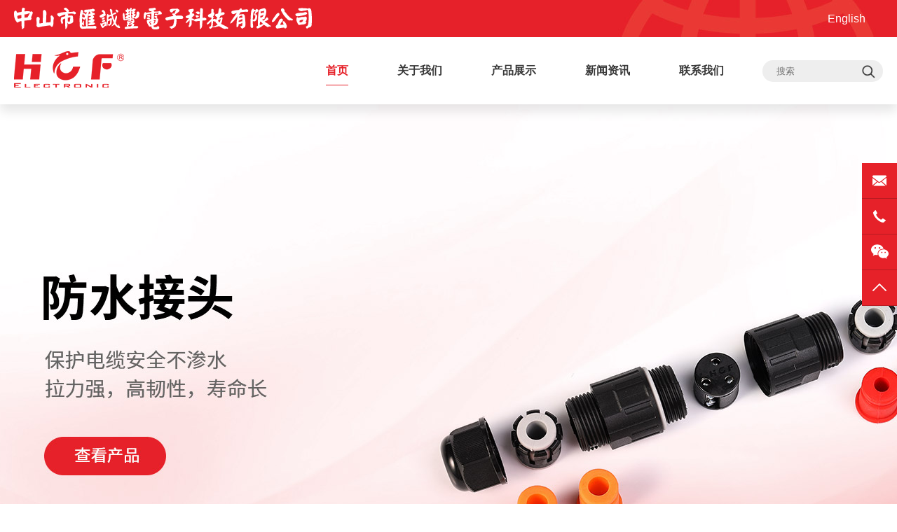

--- FILE ---
content_type: text/html; charset=utf-8
request_url: http://www.zshcf.com/
body_size: 40087
content:
<!DOCTYPE html>
<html>
<head>
<meta http-equiv="X-UA-Compatible" content="IE=edge,chrome=1">
<meta http-equiv="content-type" content="text/html;charset=utf-8">
<title>
防水接线盒-接线端子-中山市汇诚丰电子科技有限公司
</title>
<meta name="keywords" content="接线端子,无螺纹端子,软线开关,PCB无螺纹端子,插拔式连接器,带保险管端子,接线盒,汇诚丰,汇诚丰电子科技有限公司">
<meta name="description" content="汇诚丰电子是在2010年成立的一家专注于连接器研发及生产销售一体化的专业制造商，公司位于广东中山。汇诚丰旗下HCF自主品牌及BELEKS品牌已经成为国内外众多照明生产厂商的合作伙伴！

汇诚丰连接器满足多元化产品配套方案，主要产品：防水接线盒、防水接头、接线端子、插拔式连接器及开关等连接器产品，产品广泛应用于照明、电气及工程等行业。产品均通过VDE、UL、CQC、TUV、CE、ROHS、REACH、SAA/RCM等中国、欧洲、美国和澳洲的权威安全认证，并取得ISO9001质量管理体系认证证书。">
<meta name="author" content="江门弈品-网站建设-http://www.epd3.com">

<link rel="stylesheet" href="/templets/css/css.css?v=22a">
<script type="text/javascript" src="/templets/js/jquery-1.8.2.min.js"></script>
<script type="text/javascript" src="/templets/js/jquery.SuperSlide.2.1.1.js"></script>
<script src="/templets/js/jquery.Xslider2.0.js"></script>

<script>
var _hmt = _hmt || [];
(function() {
  var hm = document.createElement("script");
  hm.src = "https://hm.baidu.com/hm.js?944bfca5b24e42d1f51db513a3676556";
  var s = document.getElementsByTagName("script")[0]; 
  s.parentNode.insertBefore(hm, s);
})();
</script>


</head>
<body ondragstart="window.event.returnValue=false" oncontextmenu="window.event.returnValue=false" onselectstart="event.returnValue=false">
<div class="header-box"></div>
<div class="header-fixed">
  <div class="header">
    <div class="wrap">
      <div class="headtop">
        <h2 class="cn"><span>ZHONGSHAN HCF ELECTRONIC TECHNOLOGY CO., LTD</span><svg class="u-svg-content" viewBox="0 0 506.969 37" >
<path id="中山市匯誠豐電子科技有限公司" class="cls-1" d="M415.357,1958.08l-0.144.58a21.782,21.782,0,0,0,0,6.11,17.9,17.9,0,0,0,1.47,6.01A15.027,15.027,0,0,0,419.3,1975a5.892,5.892,0,0,0,1.613,1.32c0.645,0.2,1.374-.25,2.187-1.32a18.258,18.258,0,0,1,4.553-1.32c0.095,1.81.143,3.47,0.143,4.97a14.79,14.79,0,0,0,.287,4.18c0.239,1.36.43,2.83,0.574,4.4q-0.144.855,1.039,0c0.693-.59,1.422-1.18,2.187-1.75a2.95,2.95,0,0,0,.574-2.04q0.179-5.3.322-10.33c3.513-.39,6.919-0.73,10.217-1.04a1.87,1.87,0,0,0,1.183-.86,4.059,4.059,0,0,1,.574-1.75,1.04,1.04,0,0,0-.861-1.47c1.076-2.62,2.091-5.2,3.048-7.72a1.621,1.621,0,0,0-.144-1.61,3.371,3.371,0,0,0-1.756-1.33,1.9,1.9,0,0,0-1.614.15l-0.43.75a1.329,1.329,0,0,0-1-.9,19.426,19.426,0,0,1-2.652-.43,11.24,11.24,0,0,0-3.944.15c-0.669.09-1.541,0.19-2.617,0.28v-1a5.714,5.714,0,0,1,.717-2.64,1.446,1.446,0,0,0-.287-1.76,7.518,7.518,0,0,0-2.33-.86,1.47,1.47,0,0,0-1.613.43,13.306,13.306,0,0,0-1.04,2.79c-0.1,1.32-.191,2.58-0.286,3.79-1.315.2-2.677,0.43-4.087,0.72a11.939,11.939,0,0,1-3.513.57,3.114,3.114,0,0,1-.431-1q-0.609-1.185-1.039-1.89a1.784,1.784,0,0,0-2.044-.29,4.071,4.071,0,0,0-1.469,1.89h0Zm6.309,11.66a4.105,4.105,0,0,1-.9-2.79l-0.144-1.71a11.965,11.965,0,0,1,4.374-1.61,7.178,7.178,0,0,1,2.653-.14v5.4a29.557,29.557,0,0,1-5.987.85h0Zm16.383-8.15a10.658,10.658,0,0,0,2.187-1.04,2.3,2.3,0,0,1,1.613-.43c-1.577,3.75-3,6.27-4.266,7.59a41.94,41.94,0,0,0-4.8.28v-5.69a14.493,14.493,0,0,0,5.27-.71h0Zm26.1-4.15q0,8.34-.143,19.71a41.9,41.9,0,0,0-5.127.71c-0.5-.09-0.752-0.87-0.752-2.32a34,34,0,0,1,.752-5.55,3.213,3.213,0,0,0-1.9-2.93,2.269,2.269,0,0,0-2.652,0,4.228,4.228,0,0,0-1,2.22c0,4.12.047,7.68,0.143,10.66-0.645.85-.263,2.11,1.147,3.75a4.226,4.226,0,0,0,3.98.29,42.732,42.732,0,0,1,6.7-1.33q5.7-.99,11.4-1.57a2.934,2.934,0,0,0,1.183,1.72,2.243,2.243,0,0,0,2.939.14,10.532,10.532,0,0,0,1.291-5.51q0.07-7.08.753-8.44a2.192,2.192,0,0,0-.287-1.46q-0.9-1.26-2.366-2.94c-0.765-.66-1.685-0.52-2.761.43a2.091,2.091,0,0,0,0,1.9q0.573,2.07-.143,8.9a58.019,58.019,0,0,0-7.6.47q-0.072-8.76.574-15.92a5.907,5.907,0,0,0-1.614-4.4c-0.884-1.26-1.864-1.54-2.939-.85a2.957,2.957,0,0,0-1.578,2.32h0Zm42.016,19.06,0.573,0.72,0.287,1.04,0.574,0.57a1.089,1.089,0,0,0,1.469,0,4.034,4.034,0,0,1,1.613-.57,8.817,8.817,0,0,0,3.514-1.18,3.843,3.843,0,0,0,1.613-2.62,65.193,65.193,0,0,0-.43-7.76q-0.322-2.04-1.327-2.46a11.452,11.452,0,0,0-2.473.28,24.11,24.11,0,0,0-4.553.15,4.434,4.434,0,0,0,.574-1.76,2.71,2.71,0,0,0-1.757-1.43,33.9,33.9,0,0,1,8.209-.46,4.2,4.2,0,0,1,2.187.28,1.976,1.976,0,0,0,1.9.9,3.052,3.052,0,0,0,2.187-1.33,3.508,3.508,0,0,0-.43-2.18c-0.885-.47-1.757-0.96-2.617-1.46a1.281,1.281,0,0,0-1.47.43,36.952,36.952,0,0,1-8.209.46,3.454,3.454,0,0,0,1.039-.89,2.735,2.735,0,0,0-.143-1.61,24.2,24.2,0,0,0-4.41-4.37,2.693,2.693,0,0,0-1.9-.14,19.33,19.33,0,0,0-2.186,1.14c-0.431.51-.287,1.09,0.43,1.76a10.041,10.041,0,0,0,1.9,1.18,9.787,9.787,0,0,1,2.222,2.93,64.288,64.288,0,0,0-9.536,1,31.1,31.1,0,0,1-5.556,1.47q-1,.57-0.574,2.79a7.875,7.875,0,0,0,2.33,2.47,2.94,2.94,0,0,0,2.8-.29,29.559,29.559,0,0,1,8.317-3.08c0,0.98-.049,2.01-0.144,3.08-1,.19-2.02.43-3.047,0.71a3.361,3.361,0,0,1-1.757.58,0.972,0.972,0,0,0-1.469.18,3.253,3.253,0,0,1-.574,1,11.683,11.683,0,0,0-.9,4.4,11.153,11.153,0,0,0,1.613,5.83,0.861,0.861,0,0,0,1.326.14l0.718-.9a1.719,1.719,0,0,0,.286-1.89,9.849,9.849,0,0,1-.573-3.94,6.834,6.834,0,0,1,4.23-2.32,162.667,162.667,0,0,0,.466,17.31c0.191,0.93.573,1.08,1.147,0.47a18.577,18.577,0,0,1,1.757-2.79,10.774,10.774,0,0,0,.573-3.62l0.18-4.22h0Zm4.8-8.19q-0.5,2.865-1,6.01a0.918,0.918,0,0,1-1.327.29c-0.693-.1-1.422-0.19-2.187-0.29q0.144-3,.144-6.29a8.514,8.514,0,0,0,3.37-.86h0c0.668-.41,1-0.02,1,1.14h0Zm38.61,2.22v-1.75c0.932,0,1.565-.63,1.9-1.9a2.215,2.215,0,0,0-2.044-1.89v-1.29a4.517,4.517,0,0,1,1.614-.32c1.17-.24,1.661-1.06,1.47-2.47a3.518,3.518,0,0,0-3.514-1.04c-0.287-1.05-1.207-1.82-2.76-2.32a25.489,25.489,0,0,0,2.9-.14c1.672,0.23,2.7-.05,3.083-0.86q0.573-2.04-.43-2.94a3.724,3.724,0,0,1-1.9-.85q-0.751-.9-1.326.42a22.246,22.246,0,0,0-2.187.43q-5.341.435-10.539,0.9c-0.885.09-1.327,0.92-1.327,2.47a2.24,2.24,0,0,0,1.613,2.03,13.3,13.3,0,0,0,2.8-.28v1.32a22.984,22.984,0,0,0-1.613,2.33,11.485,11.485,0,0,0-1.327-1.33,12.72,12.72,0,0,0-3.657-1q0.359-1.47.574-2.07,0.465-1.755-2.187-3.47-1.613-.465-2.33,2.04a49.194,49.194,0,0,0-1.613,10.62,156.806,156.806,0,0,0,.287,16.49q1.325,3.39,4.23,3.32a182.2,182.2,0,0,1,22.836-.28q1.684-.72.86-3.65a2.479,2.479,0,0,0-1.9-1q-6.417.285-13.013,0.43v-0.43q0.967-.36.43-2.01c-0.192-3.22-.239-6.86-0.143-10.94a34.27,34.27,0,0,1,1.039-5.58,2.467,2.467,0,0,0,.861,1.61,10.085,10.085,0,0,0,3.369-.29v1.61a14.156,14.156,0,0,0-2.473.72c-1.076.31-1.375,1.1-.9,2.36a1.448,1.448,0,0,0,1.756,1,2.1,2.1,0,0,1,1.47-.29,11.68,11.68,0,0,1-.143,1.76,7.713,7.713,0,0,0-2.94.57q-1.578.9-.143,3.22a2.907,2.907,0,0,0,3.083.61v0.57a3.635,3.635,0,0,1-2.044.71,1.831,1.831,0,0,0-1.9,1.04c0,1.31.538,2.04,1.614,2.18,1.84-.19,3.692-0.33,5.556-0.43a5.928,5.928,0,0,0,4.087-1.75,1.567,1.567,0,0,0-1.183-2.18q-0.431-1.035-2.33,0l-0.144-.47a1.929,1.929,0,0,1,1.757-1.28,3.819,3.819,0,0,0,1.326-2.94q-0.429-1.605-2.509-1.32h0Zm-17.53-9.48a10.369,10.369,0,0,0,3.8,3.94,20.566,20.566,0,0,0-.9,2.64,22.917,22.917,0,0,0-3.943-.6c0.143-2.13.215-3.19,0.215-3.19l0.825-2.79h0Zm-1.327,8.05c1.171,0.76,2.342,1.54,3.513,2.32a1.906,1.906,0,0,0,1.9-.75,4.135,4.135,0,0,1,1.614-1.75,36.964,36.964,0,0,0,.143,13.7c-2.056.09-4.051,0.19-5.987,0.28q-1.04-.21-1.039-1.71a25.173,25.173,0,0,0-.144-2.76,4.5,4.5,0,0,0,1.613,2.76q1.326,0.495,1.614-.57c0.1-1.41.143-3.16,0.143-5.26-0.1-2.05-.538-2.68-1.326-1.9-0.479,1.36-.968,2.58-1.47,3.65l-0.717-.71q0.143-3.585.143-7.3h0Zm11.257-8.19a3.513,3.513,0,0,0,.287-2.93h1.756c0.406,0.98.848,2,1.327,3.07-0.885.1-1.709,0.19-2.474,0.29a15.7,15.7,0,0,0-1.47,1.32h0a2.893,2.893,0,0,1,.574-1.75h0Zm23.23-2.83a6.621,6.621,0,0,1,2.474,2.62,54.116,54.116,0,0,0-5.987,3.36c-1.362.66-1.362,1.79,0,3.36a4.414,4.414,0,0,0,3.8,0,32.265,32.265,0,0,1,4.23-2.5,2.183,2.183,0,0,0,1.326-2.33,2.541,2.541,0,0,0-1.039-2.04,2.364,2.364,0,0,0,.466-1.75,11.347,11.347,0,0,0-2.653-3.5,2.343,2.343,0,0,0-3.083.57,1.6,1.6,0,0,0,.466,2.21h0Zm0.287,10.63c-0.98.74-1.231,1.32-.753,1.75a1.223,1.223,0,0,0,1.613.89c0.98-.59,1.864-1.08,2.653-1.46a6.547,6.547,0,0,0,.43-1.61c0-.88-0.537-1.17-1.613-0.86-0.837.29-1.255,0.43-1.255,0.43s-0.358.28-1.075,0.86h0Zm0,4.25a1.623,1.623,0,0,0-.753,2.04,1.426,1.426,0,0,0,1.47.72c0.98-.38,1.864-0.77,2.653-1.15a2.428,2.428,0,0,0,1.29-1.89c-0.239-1.08-.824-1.47-1.756-1.18-0.957.43-1.434,0.64-1.434,0.64s-0.49.27-1.47,0.82h0Zm3.657,2.76a12.021,12.021,0,0,0-4.7,2.5,3.265,3.265,0,0,0-1.613-.61c-0.765-.28-1.052.2-0.86,1.47a12.513,12.513,0,0,0,3.226,5.93c0.669,0.7,1.255.8,1.757,0.33a3.981,3.981,0,0,0,.86-1.47,35.547,35.547,0,0,0,3.8-2.32,1.325,1.325,0,0,0,.287-2.19,14.981,14.981,0,0,0,.287-2.89,1.5,1.5,0,0,0-1-1.47c-0.884-.29-1.326-0.43-1.326-0.43s-0.24.38-.717,1.15h0Zm20.9-21.28a1.44,1.44,0,0,0-1.9.14,2.724,2.724,0,0,0,0,1.75,11.339,11.339,0,0,1,1.469,2.04,1.47,1.47,0,0,0,2.187.29,1.86,1.86,0,0,0,.61-2.04l-0.753-1.32s-0.538-.29-1.613-0.86h0Zm-8.461,28.11a16.055,16.055,0,0,0,4.517-3.04q3.944,5.9,8.21,6.26c1.17-.24,1.553-0.78,1.147-1.61a6.987,6.987,0,0,1-1.613-4.19c-0.1-.55-0.287-0.59-0.574-0.14a6.713,6.713,0,0,0-.43,1.29,0.752,0.752,0,0,1-1.183.71,10.761,10.761,0,0,1-3.513-5.22q1.4-4.755,2.33-9.05a3.942,3.942,0,0,0-1-3.07,0.747,0.747,0,0,0-1.183.57q-1,3.36-2.187,7.47a55.8,55.8,0,0,1-2.939-9.04,14.547,14.547,0,0,1,4.266-1.47,1.35,1.35,0,0,0,1.147-2.04,1.443,1.443,0,0,0-2.044-.75,35.265,35.265,0,0,1-3.943,2.36,10.259,10.259,0,0,1-.143-5.11c0.191-.93-0.538-1.96-2.187-3.08a1.281,1.281,0,0,0-1.613,0,2.968,2.968,0,0,0,0,3.08,52.239,52.239,0,0,1,1.326,6.11,32.849,32.849,0,0,1-3.657,1.18,9.911,9.911,0,0,0-1.183-1.75c-0.884-.88-1.518-0.35-1.9,1.61q-0.287,9.255-.43,18.34c0.191,0.98.574,0.93,1.147-.14q0.609-3.93,1.183-8.01a13.831,13.831,0,0,0,3.514-1.47,17.312,17.312,0,0,1-.431,6.01,5.229,5.229,0,0,1-2.939,1c-0.67-.04-0.765.3-0.287,1.04a2.9,2.9,0,0,1,1.326,1c0.431,0.62.861,0.77,1.291,0.43a5.946,5.946,0,0,1,2.509-1.86q1.22-1.89,1.327-6.44a6.228,6.228,0,0,1,.43-2.75,1.824,1.824,0,0,0-.9-1.89,1.666,1.666,0,0,0-1.9.28,10.269,10.269,0,0,1-3.657,1.61,22.219,22.219,0,0,1,.753-4.26,32.059,32.059,0,0,0,4.517-1.6,90.992,90.992,0,0,0,4.087,11.69,17.471,17.471,0,0,1-3.657,5.36l-0.43.93s0.3-.11.9-0.35h0Zm-12.583-2.43a17.13,17.13,0,0,1-2.187,2,3.366,3.366,0,0,1-1.183-1.72,19.157,19.157,0,0,1,3.657-2.65h0a10.054,10.054,0,0,1-.287,2.37h0Zm38.574-16.53v1.29a10.222,10.222,0,0,0-2.044,1.47,2.318,2.318,0,0,0-1.183,2.03,1.97,1.97,0,0,0,1.9,1.04,1.5,1.5,0,0,0,1.614-.57l0.286,0.86a9.24,9.24,0,0,0-3.943,1.03,13.281,13.281,0,0,1-.717-4.68q0-4.44-1.183-5.97c-0.884-.31-1.518.18-1.9,1.46a27,27,0,0,0,.86,9.77c0.646,1.4,1.434,1.74,2.366,1q0.717,0.96,8.174-1.9l0.144,0.61q-0.933.285-2.331,0.72c-0.884,0-1.279.34-1.183,1.03,0.406,0.77,1.673.86,3.8,0.29-0.239.83,0.2,0.98,1.327,0.43a3.5,3.5,0,0,1,2.043-1.32,1.955,1.955,0,0,1,1.9-.15,2.392,2.392,0,0,0,1.9-.43c0.31-.88-0.12-1.46-1.29-1.75a2.222,2.222,0,0,0-2.044.14,1.714,1.714,0,0,1-1.757.75v-0.75a35.929,35.929,0,0,1,6.274-1.14,1.906,1.906,0,0,0,2.043,1q2.868-.285,4.84-3.5a26.83,26.83,0,0,0,.717-3.37q0.9-2.895-.43-4.64a2.639,2.639,0,0,0-3.513-.29,3.034,3.034,0,0,0-.717,2.32,6.742,6.742,0,0,1-.9,4.97c-0.382,1.01-1.6,1.64-3.656,1.9l0.143-1.18c1.912-.93,2.892-1.95,2.94-3.08q-0.753-2.325-2.8-.57a2.5,2.5,0,0,1,.143-1.18,3.3,3.3,0,0,0,1.757-2.47c0.215-.97-0.323-1.32-1.613-1.03a2.755,2.755,0,0,1,.9-1.29,2.645,2.645,0,0,0,1.47-2.79q0.143-1.32-2.187-.72-1.47-1.035-3.083,1.33a1.39,1.39,0,0,0-1.757,1,1.405,1.405,0,0,1,.43-1.61c0.382-.43.239-1.16-0.43-2.18-1.075-.38-1.805-0.14-2.187.71a5.69,5.69,0,0,0-.466,2.22c-0.478-.59-1.35-0.75-2.617-0.46a4.079,4.079,0,0,0-1.039-1.61q-1.578-.435-1.434.75v1.18a4.014,4.014,0,0,0-1.327.43c-1.267.57-1.661,1.3-1.183,2.18a4.307,4.307,0,0,0,2.51,1.47v2.18l-1.183.43a1.648,1.648,0,0,0-1.183,1.75,2.622,2.622,0,0,0,2.8.89h0Zm7.17-3.79a1.39,1.39,0,0,0,1,1.43c0.407,0.22.8,0.42,1.183,0.61v1.14q-2.939,1.185-2.33,2.65a5.57,5.57,0,0,0,2.044.86v1.18a11.327,11.327,0,0,1-2.331.29,60.036,60.036,0,0,1,.431-11.23v-0.9a2.261,2.261,0,0,0,2.473,1.9v0.46a3.644,3.644,0,0,0-2.473,1.61h0Zm-2.653-3.83c-0.1,1.39-.143,2.6-0.143,3.65-0.383-.76-1.064-0.9-2.044-0.43v-1.28c0.789,0.04,1.517-.6,2.187-1.94h0Zm-2.187,6.16c0.693-.05,1.374-0.64,2.044-1.76a26.952,26.952,0,0,0,0,3.94c-0.192-.88-0.921-1.23-2.187-1.04h0a5.3,5.3,0,0,1,.143-1.14h0Zm1.9,4.36a13.97,13.97,0,0,1,.144,1.89c-0.67.2-1.351,0.4-2.044,0.61v-0.75a4.4,4.4,0,0,1,1.9-1.75h0ZM607.58,1977l0.86,2.33a1.423,1.423,0,0,0-1.577,1.04,4.593,4.593,0,0,0,1.29,2.86,6.45,6.45,0,0,0-3.047.46q-2.51.72-1.326,3.04c0.717,0.84,1.744.99,3.083,0.47a88.807,88.807,0,0,1,16.06-.9,4.063,4.063,0,0,0,3.657-1.89q0-1.9-1.613-2.04a49.99,49.99,0,0,0-6.561.14c1.076-1.93,1.518-3.13,1.327-3.61-0.407-.57-1.291-0.86-2.653-0.86a3.46,3.46,0,0,0,1.04-.89c0.955-.24,1.589-1.06,1.9-2.47,0.1-1.72-.3-2.5-1.184-2.36a4.314,4.314,0,0,0-2.617,1.32,53.44,53.44,0,0,1-6.022,1.04q-0.431-1.035-2.33-.75a3.922,3.922,0,0,0-.287,3.07h0Zm8.173-1.18a2.623,2.623,0,0,0-.43,1.18,11.851,11.851,0,0,1-4.087,1.47v-1.18a10.2,10.2,0,0,1,4.517-1.47h0Zm-1,3.65c1.266,0,1.5.39,0.717,1.18a5.271,5.271,0,0,1-1.9,2q-1.614.15-3.37,0.15a2.38,2.38,0,0,1-.717-1.86c0.43,0.28.968-.05,1.613-1h0a5.418,5.418,0,0,0,3.657-.47h0Zm27.532-16.16c-0.885.78-1.088,1.52-.61,2.21,1.291,0.29,2.665.62,4.123,1a3.292,3.292,0,0,0,1.147-.71,3.7,3.7,0,0,0-.86-2.65,7.6,7.6,0,0,0-3.8.15h0Zm-0.144,4.4c-0.98.38-1.326,0.91-1.039,1.6l1.039,0.86a3.372,3.372,0,0,1,2.044.29,1.8,1.8,0,0,0,2.043-.43,1.877,1.877,0,0,0-.573-2.18l-1.829-.57s-0.561.14-1.685,0.43h0Zm12.87-6.16a1.29,1.29,0,0,0-.287,1.61,4.629,4.629,0,0,0,1.578,1.04h2.223a1.315,1.315,0,0,0,.717-1.47,1.992,1.992,0,0,0-1.327-1.75h-1.828l-1.076.57h0Zm0.144,3.65a1.351,1.351,0,0,0-.9,1.9,5.845,5.845,0,0,0,2.94,1.46,1.728,1.728,0,0,0,1.47-.57c0.382-1.31.179-2.13-.61-2.47-0.669-.21-1-0.32-1-0.32h-1.9Zm-6.31-8.44,0.323,1.47q-4.553.57-9.393,1.43l-0.573-.86a1.024,1.024,0,0,0-1.327-.14,5.682,5.682,0,0,0-1.147,1.61,2.407,2.407,0,0,0-.609,1.75,30.38,30.38,0,0,1-.43,4.22,6.538,6.538,0,0,0,.609,3.36,1.417,1.417,0,0,0,2.187.43c0.43-.67.669-2.37,0.717-5.11a3.178,3.178,0,0,1,1.9-2.62,49.786,49.786,0,0,1,7.743-1.32q-0.144,4.755-.143,9.34a52.148,52.148,0,0,0-5.27,1.32c-0.669-.48-1.446-0.08-2.33,1.18q-0.645,3.33,3.226,9.15c0.789,1.13,1.565,1.51,2.33,1.15,0.98-.1,1.757-0.19,2.331-0.29a5.028,5.028,0,0,0,.753,3.22c1.075,1.31,2.783,1.95,5.126,1.9a20.122,20.122,0,0,0,4.8-.29,3.328,3.328,0,0,0,2.366-1.32c0.573-1.6.466-2.62-.323-3.08a1.811,1.811,0,0,1-1.434-1.29q-0.395-.855-0.609,0a3.187,3.187,0,0,1-2.044,1.9c-1.267.1-2.629,0.14-4.087,0.14-0.788-.28-1.135-1.11-1.039-2.46a16.734,16.734,0,0,0,3.083-1.01,2.406,2.406,0,0,0,2.043-1.89l0.9-.43a21.7,21.7,0,0,0,2.043-7.01c-0.192-1.26-1.076-2.05-2.653-2.36a1.178,1.178,0,0,0-1.29,1.18,13.491,13.491,0,0,0-3.514-.14q0.431-4.83.43-9.48a48.14,48.14,0,0,1,6.6-1.32c0.86-.1,1.29-0.05,1.29.14a11.051,11.051,0,0,0-2.043,3.07c-0.048.98,0.143,1.27,0.573,0.86a3.781,3.781,0,0,1,2.08-.71c2.222,0.09,3.585-.05,4.087-0.43,0.573-1.12.668-1.96,0.286-2.5a10.788,10.788,0,0,1-1.9-2.04,1.819,1.819,0,0,0-2.617-.43,25.014,25.014,0,0,1-8.209.43,3.333,3.333,0,0,0-1.47-1.76,35.945,35.945,0,0,0,3.943-1.46c0.6-.53.454-1.35-0.43-2.47a2.735,2.735,0,0,0-2.9-.43,38.964,38.964,0,0,1-6.309.72,2.059,2.059,0,0,0-2.187,1.75l0.861,2.18a2.685,2.685,0,0,0,1.326,1.04c0.789-.1,1.565-0.19,2.33-0.29h0Zm-2.33,23.03a9.335,9.335,0,0,0-.43-2.32,3.084,3.084,0,0,1-.753-2.61,3.7,3.7,0,0,0,2.366-.9c0.86-.09,1.195.05,1,0.43a5.092,5.092,0,0,0-2.044,1.18,2.229,2.229,0,0,0,1.04,2.18,1.446,1.446,0,0,0,1.291.29l-0.144,1.32c-0.717.1-1.494,0.24-2.33,0.43h0Zm7.6-4.5c0.048-.93-0.1-1.47-0.43-1.61-0.789-.1-1.135-0.38-1.04-0.86a7.632,7.632,0,0,1,3.657-.89,32.641,32.641,0,0,1-1.721,5.4q-0.967.285-2.079,0.57l0.143-1.15a2.328,2.328,0,0,0,1.47-1.46h0Zm37.211-22.43h-0.752a39.55,39.55,0,0,0-7.6.15,3.8,3.8,0,0,0-3.083,2.18,4.734,4.734,0,0,0,1.9,3.5,2.913,2.913,0,0,0,3.083-.28,7.92,7.92,0,0,1,1.47-1.9,15.841,15.841,0,0,1,4.66-1.89,52.235,52.235,0,0,0-3.047,6.54,4.646,4.646,0,0,0-2.94-.43,1.527,1.527,0,0,0-.43,1.9,7.473,7.473,0,0,0,1.9,2.46,69.859,69.859,0,0,0-10.97,2.08,3.91,3.91,0,0,0-2.8,1.75,3.355,3.355,0,0,0,.9,2.9,3.215,3.215,0,0,0,3.8.57q4.841-1.14,10.253-1.9a30.271,30.271,0,0,1-1.183,8.62,4.845,4.845,0,0,1-4.41,3.62c-2.127.28-2.9,0.68-2.33,1.18l0.144,0.85c1.266,0.2,1.9.59,1.9,1.18,0.262,0.93,1.051,1.13,2.366.58a13.787,13.787,0,0,0,5.986-4.08,25.783,25.783,0,0,0,1.327-12.52q4.516,0,9.07.15,2.9-.075,2.473-2.9a3.46,3.46,0,0,0-2.043-2.5,46.069,46.069,0,0,0-10.4,0,3.377,3.377,0,0,0-1.183-2.33,47.357,47.357,0,0,0,6.309-4.68,3.3,3.3,0,0,0,1.183-2.33,3.01,3.01,0,0,0-1.326-1.47,3.735,3.735,0,0,1-1.47-.85q-1.47-1.47-2.761-.15h0Zm23.016,6.15-0.287,3.37c-2.151.97-4.3,2-6.453,3.07a2.071,2.071,0,0,0,0,2.33q1.4,1.53,5.413.86-5.127,5.925-5.413,7.29-0.5,1.68.609,1.47a22.949,22.949,0,0,0,5.7-5.26q-0.143,3.36-.286,6.87a1.541,1.541,0,0,1-.9,1.61l-0.43,1.86a6.435,6.435,0,0,1,.43,1.61,2.877,2.877,0,0,0,2.331-1.04,3.944,3.944,0,0,1,1.183-1.43,3.152,3.152,0,0,0,1.039-2.33v-7.72q1.9,1.815,3.478.86a5.67,5.67,0,0,0,5.879,1.61,32.506,32.506,0,0,1,4.517-.58q0,6.945.43,13.52c0.5,0.69.992,0.6,1.47-.28a2.713,2.713,0,0,1,.9-1.01,5.881,5.881,0,0,1,.43-1.03,3.385,3.385,0,0,0,.717-1.47q0.358-5.3.753-10.3c1.553-.09,3.059-0.2,4.517-0.32a2.116,2.116,0,0,0,2.187-2.18,1.949,1.949,0,0,0-1.757-1.9,3.409,3.409,0,0,0-3.047-.28,4,4,0,0,0-1.613.28q0-6.255.43-12.55,0.43-2.61-.717-3.36c-0.5-.19-0.992-0.38-1.47-0.58q-2.187-1.14-2.473,1.47-0.466,7.725-.9,15.63c-1.363.1-2.773,0.24-4.231,0.43a21.491,21.491,0,0,0-5.27,1.61,3.593,3.593,0,0,0-2.186-1.75,4.936,4.936,0,0,1-2.044-.47c0.382-.57.765-1.15,1.148-1.75a3.052,3.052,0,0,0,1.039-.86q1.147-1.89,2.187-1.89c0.789-.65.884-1.19,0.287-1.61a13.153,13.153,0,0,0-1.183-1.76c0.215-.28-0.371-0.43-1.757-0.43-0.43.1-.813,0.19-1.147,0.29a14.024,14.024,0,0,1,.43-2.18,4.615,4.615,0,0,0,2.33-2.65,1.481,1.481,0,0,0,.144-1.89,1.6,1.6,0,0,0-2.187-1.15,23.37,23.37,0,0,0-5.127.86c-1.171.1-1.7,0.82-1.577,2.18a4.63,4.63,0,0,0,2.474,2.93h0Zm14.2-1.6h-1.757a4.139,4.139,0,0,0-2.186,1.18c-0.5.71-.12,1.25,1.147,1.6a4.556,4.556,0,0,0,1.183,1.29,3.024,3.024,0,0,0,2.9.32,2.326,2.326,0,0,0,1.184-2.36c-0.192-.97-1.017-1.65-2.474-2.03h0Zm-0.753,6.86-2.33-.43a2.656,2.656,0,0,0-1.47,1.15,4.025,4.025,0,0,0,1.613,2.18q0.144,2.79,1.9,0a3.28,3.28,0,0,0,2.33-1.15c0-.97-0.681-1.56-2.043-1.75h0Zm38.968,5.94a8.134,8.134,0,0,1-.322,1.61,16.334,16.334,0,0,1-.861,3.22q-0.573,1.17-1.183.57l-0.86-.57q-1.829-1.965-.753-2.79l3.979-2.04h0Zm-15.809-2.47,0.143,2.18q-3.8,3.72-7.313,7.01a2.8,2.8,0,0,0-.144,2.33,1.094,1.094,0,0,0,1.47.14,26.482,26.482,0,0,0,5.844-5.54c0,1.57-.049,3.28-0.144,5.11q-0.143,4.44-2.653,4.36-1.9,0-.143,2.9a1.208,1.208,0,0,0,1.757.43,9.471,9.471,0,0,0,3.083-2.32h2.33a20.91,20.91,0,0,0,6.883-1.47q1.9-.855,2.8,0a38.343,38.343,0,0,0,5.557,3.22c1.84,0.83,3.155,1.18,3.943,1.04q2.043-.9,3.047-0.33a2.421,2.421,0,0,0,1.757,0,1.952,1.952,0,0,0,.323-1.57l-0.61-.75a0.932,0.932,0,0,1-1-.43,9.124,9.124,0,0,0-2.8-1.75,70.531,70.531,0,0,1-7.6-3.9,13.518,13.518,0,0,0,1.327-3.22c0.43-1.95.812-3.9,1.147-5.83a1.841,1.841,0,0,0-1.757-2.18,1.139,1.139,0,0,0-1.29,1.14,8.879,8.879,0,0,1-2.51,1.04q0.967-2.175,1.9-4.4,3.226-1.14,6.453-2.47,1.9-1.965-.287-3.36a1.935,1.935,0,0,0-2.043-.43q-1.542.285-2.94,0.57c0.191-1.26.382-2.67,0.574-4.22-0.1-1.26-.921-2.43-2.474-3.5a2.044,2.044,0,0,0-1.756,1.75,51.752,51.752,0,0,0-1.327,7.58,24.328,24.328,0,0,0-4.087,1.04c-1.362.67-1.6,1.63-.717,2.9a8.3,8.3,0,0,0,3.048,2.22,20.55,20.55,0,0,1-1.291,4.07c-0.884-.28-1.721-0.58-2.509-0.89a2.521,2.521,0,0,0-3.227,1.04,5.088,5.088,0,0,0,0-1.9,24.564,24.564,0,0,0,1.757-2.32c0.215-.7.023-0.9-0.574-0.61a1.988,1.988,0,0,1-1,1.03v-1.46a7,7,0,0,0,2.187-3.65v-2.04c-0.191-1.07-.681-1.46-1.47-1.18,0.287-2.76.335-4.41,0.144-4.93a3.318,3.318,0,0,0-2.617-1.33q-1.471,0-1.327,2.61-0.143,2.58-.143,4.98c-1.124.57-2.247,1.15-3.37,1.75-1.769.47-2.45,1.55-2.043,3.22q0.86,1.965,4.086,2.32c0.789-.19,1.183-0.29,1.183-0.29s0.144,0.1.431,0.29h0Zm9.213,10.37a22.028,22.028,0,0,0,1.47,1.75q-2.439,1.44-4.266,2.29c-0.813.29-1.638,0.58-2.474,0.86-0.741.22-1.375,0.42-1.9,0.61a44.776,44.776,0,0,0,.717-10.05,6.3,6.3,0,0,0,3.979,1.04h0a6.162,6.162,0,0,0,2.474,3.5h0Zm37.964-23.46-1.183.14a61.236,61.236,0,0,0-9.356,1.47c-1.769.48-2.653,1.11-2.653,1.9a3.912,3.912,0,0,0,1.183,2.89,3.724,3.724,0,0,0,3.656.61q2.4-1.035,4.553-1.75-4.839,6.825-9.536,13.7a16.568,16.568,0,0,0-1.613,3.36c-0.622,1.02-.036,1.17,1.757.43q3.906-2.685,10.683-12.23a75.812,75.812,0,0,0-1.9,15.88,7.688,7.688,0,0,0,.43,3.18q0.753,0.7,1.326-.57a1.779,1.779,0,0,1,1.04-.76c0.525-.19.765-1.24,0.717-3.14,0.048-.79.825-1.18,2.33-1.18a6.768,6.768,0,0,0,4.123-2.04v3.65c0,1.57-.837,2.29-2.51,2.14-0.478,0-.717.15-0.717,0.43a5.419,5.419,0,0,1,.717,2.18l1.327,1.18a1.552,1.552,0,0,0,2.187,0,8.251,8.251,0,0,1,2.8-1.75q1.684-1,1.613-7.26-0.61-5.4-1.04-11.09-0.287-2.925-2.043-3.93-1.47-.57-2.043,0a38.676,38.676,0,0,0-5.987.72,38.28,38.28,0,0,1,2.76-4.08c2.438-.29,4.876-0.57,7.313-0.86a9.49,9.49,0,0,1,3.944.43,3.378,3.378,0,0,0,1.756-1.61,2.472,2.472,0,0,0-1.469-2.65,2.1,2.1,0,0,0-2.044-.28,3.724,3.724,0,0,1-1.9.28c-1.745.12-3.549,0.28-5.413,0.47a3.092,3.092,0,0,0-.86-2.22,1.956,1.956,0,0,0-2.187.47,13.12,13.12,0,0,0-1.757,1.89h0Zm3.334,13.27a22.017,22.017,0,0,0-3.656.57,5.15,5.15,0,0,1,1.326-2.89c2.39-.98,3.8-1.38,4.23-1.18a20.939,20.939,0,0,1,.323,3.5v0.57a2.519,2.519,0,0,0-2.223-.57h0Zm-4.23,7.44a19.537,19.537,0,0,1,.143-2.18,19.563,19.563,0,0,1,3.8-1.76,12.527,12.527,0,0,0,2.51-1.6,33.35,33.35,0,0,1,0,4.36,11.306,11.306,0,0,0-3.979.75h0c-0.861.19-1.685,0.33-2.474,0.43h0Zm21.617-19.14a78.967,78.967,0,0,0-.9,9.05q-0.431,9.12-.43,17.74,1.038,2.715,2.8,2.79a2.918,2.918,0,0,0,1.756-3.22,68.348,68.348,0,0,1-.609-8.4,1.646,1.646,0,0,1,1.47-.32,2.047,2.047,0,0,0,2.043.32,14.762,14.762,0,0,0,2.044-1.47q2.438-2.925,1.756-8.19a2.585,2.585,0,0,0-2.617-2.32l-0.143-.86a60.565,60.565,0,0,1,4.66-4.4q1.039-2.04-1.9-3.79a1.978,1.978,0,0,0-2.187,1.47,6.707,6.707,0,0,0-2.76,0l-0.609-1.18a1.815,1.815,0,0,0-2.9.28,6.648,6.648,0,0,0-1.47,2.5h0Zm3.943,2.33a14.519,14.519,0,0,0,3.514-2.93,44.458,44.458,0,0,1-2.474,6.72q-0.467,1.755.86,2.04c0.5-.76.848-0.86,1.04-0.29q0.5,5.115-2.043,7.01a4.74,4.74,0,0,1-2.223.43h0a87.661,87.661,0,0,1,1.326-12.98h0Zm7.887,6.12-0.43,7.76q-0.287,4.71-.143,9.29-3.226,1.155-2.187,3.37,0.859,1.965,3.513.85a28.089,28.089,0,0,0,7.457-4.79,5.517,5.517,0,0,0,1.183-1.29,52.933,52.933,0,0,0,6.13,3.9,1.593,1.593,0,0,0,2.33-.57,1.524,1.524,0,0,1,1.9.14,1.42,1.42,0,0,0,1.757-.89c-0.239-.95-1.064-1.53-2.474-1.72a8.923,8.923,0,0,0-2.939-2.75,19.731,19.731,0,0,1-5.27-3.51,20.65,20.65,0,0,0,5.879-2.79q1.434-2.1-.9-3.93c-0.885-.38-1.518-0.33-1.9.14a27.161,27.161,0,0,1-4.7,5.26c-0.861-.57-1.734-1.15-2.617-1.75q4.551-1.605,4.552-2.18a1.9,1.9,0,0,1,.287-2.04,24.55,24.55,0,0,0,2.474-10.23c-0.287-2.81-1.411-4.52-3.37-5.11a26.833,26.833,0,0,0-6.274,1.61q-2.365,0-3.369,2.78c-0.383,2.87-.682,5.68-0.9,8.45h0Zm4.41-7.3a12.492,12.492,0,0,0,5.413-1.15,25.337,25.337,0,0,1-.287,3.65q-0.323.435-.609,0a1.751,1.751,0,0,0-1.757-.28,31.4,31.4,0,0,0-3.047,1.14h0a19.954,19.954,0,0,0,.287-3.36h0Zm-0.753,7.62a9.07,9.07,0,0,0,5.413-2.08,9.565,9.565,0,0,1-1.434,3.36,10.955,10.955,0,0,1-4.123,1.9h0c0.1-1.02.144-2.09,0.144-3.18h0Zm-0.574,9.62q2.8,0.5,4.983,3.93-2.51,1.185-5.27,2.18h0c0-1.98.1-4.01,0.287-6.11h0Zm36.925-22.28-1,1.18a5,5,0,0,0,.287,3.36,44.05,44.05,0,0,0,10.97,14.45c1.887,1.4,3.345,1.85,4.373,1.32a1.776,1.776,0,0,1,1.757,0,1.59,1.59,0,0,0,2.474-1.04,1.7,1.7,0,0,0-.861-1.89,9.582,9.582,0,0,1-1.613-.29,5.966,5.966,0,0,0-1.757-1.32,42.471,42.471,0,0,1-6.417-6.87,11.47,11.47,0,0,0-2.366-2.89,1.17,1.17,0,0,1-.717-1.61,6.022,6.022,0,0,0-1.9-3.94,3.6,3.6,0,0,0-3.226-.46h0Zm-8.5,9.04-0.717.76c-2.63,3.64-5.019,7.2-7.17,10.65q-0.933,2.4.573,2.61a4.669,4.669,0,0,0,3.083-1.18q3.585-4.785,7.6-9.33a5.494,5.494,0,0,0,1.327-1.9,3.3,3.3,0,0,0-.861-2.75c-1.123-.6-2.4-0.21-3.835,1.14h0Zm10.109,12.13q1.326-2.685-1.183-3.65a3.84,3.84,0,0,0-.86-0.43,5.626,5.626,0,0,0-3.944,2.9q-1.039,2.43-1.9,4.68a9.346,9.346,0,0,1-2.939,4.37q-1.758,1.425-.43,3.93a3.42,3.42,0,0,0,3.943,1,95.274,95.274,0,0,1,9.93-1.46q0.178,1.965,2.8,1.32,1.614-.795,1.757-3.93a15.693,15.693,0,0,0-3.943-7.41,2.647,2.647,0,0,0-2.8-.61,2.119,2.119,0,0,0,0,2.36,9.093,9.093,0,0,1,1.183,3.37,40.357,40.357,0,0,0-5.986.43c1.17-2.44,1.756-3.65,1.756-3.65s0.872-1.08,2.617-3.22h0Zm32.659-16.7,3.943-.72a12.634,12.634,0,0,0,4.553-.89q0.932-1.005,1.291-.57a1.739,1.739,0,0,0,.609,1.6,5.3,5.3,0,0,1,.86,2.47,91,91,0,0,1-.143,18.81q-0.717,4.875-3.657,5.23c-0.788.04-.884,0.44-0.286,1.18a2.064,2.064,0,0,0,.717,2.03c0.549,0.84.991,1.03,1.326,0.58a5.453,5.453,0,0,1,3.513-1.9,4.65,4.65,0,0,0,3.944-4.04,118.066,118.066,0,0,0-.287-22.32q0-5.4-3.227-6.43a3.158,3.158,0,0,0-2.9.89q-2.224-1.035-10.683-1.04-6.167,0-5.7,1.76,1.613,3.855,6.13,3.36h0Zm-0.717,2.75-3.657.32q-6.6.72-6.6,2.47a4.166,4.166,0,0,0,1.183,2.61q1.29,1.545,12.583-1,5.914-1.32,6.274-2.93a2.276,2.276,0,0,0-1.757-2.33q-2.331-.57-2.8,0c-0.383.53-2.128,0.81-5.234,0.86h0Zm-8.21,9.23a10.134,10.134,0,0,0,0,4.79,40.063,40.063,0,0,0,2.474,5.4q0.967,2.115,2.8,1.32a39.094,39.094,0,0,1,6.13-.75q3.871-.285,5.127-2.46,0.753-1.545-1.327-2.19a6.2,6.2,0,0,0,1.757-3.36q0.753-3.435-.143-4.5c-1.554-1.08-2.617-1.33-3.191-.76-0.407.74-.9,0.89-1.47,0.43q-1.612-.42-6.453.75c-1.745.72-2.963,0.86-3.656,0.43-0.717-.78-1.076-1.18-1.076-1.18s-0.322.7-.968,2.08h0Zm9.644,6.11a3.646,3.646,0,0,1-2.331.86,3.8,3.8,0,0,0-1.756.47,8.9,8.9,0,0,0-.574-1.76c-0.5-.97.036-1.71,1.614-2.21a5.45,5.45,0,0,0,1.9-.58,3.882,3.882,0,0,0,2.9-.85h0a7.182,7.182,0,0,1-1.756,4.07h0Z" transform="translate(-415.031 -1950.97)"></path></svg></h2>
        <div>
          <a href="javascript:void(0);">English</a>
          <a href="/lang.php?lang=en">ENGLISH</a>
          <a href="/lang.php?lang=cn">中文</a>
        </div>
      </div>
    </div>

    <div class="nav">
      <div class="wrap">
        <div class="top-logo">
            <a href="/" class="logo"><img src="/templets/images/logo.png"></a>
        </div>

        <div class="search-box">
        <form action="/search.html" method="post">
			<div>
			<input class="searchBox" type="text" name="keyword" id="keyword" value="" placeholder="搜索">
			<input class="searchbtn" type="submit" value="">
			</div>
		</form>
        </div>

        <ul class="menu">
            <li><a href="/" class="after" data-id="0">首页</a></li>
            
            <li class="pro1"><a href="/cover-1.html" class="after" data-id="1">关于我们</a><ul></ul></li>
            
            <li class="pro2"><a href="/cover-2.html" class="after" data-id="2">产品展示</a><ul><li ><a href='/cover-5.html' data-id='5' target=''>防水接线盒</a><ul><li><a href='/cover-11.html'  data-id='11' target=''>两通系列</a></li><li><a href='/cover-12.html'  data-id='12' target=''>三通系列</a></li><li><a href='/cover-13.html'  data-id='13' target=''>四通系列</a></li><li><a href='/cover-14.html'  data-id='14' target=''>五通系列</a></li><li><a href='/cover-15.html'  data-id='15' target=''>六通系列</a></li><li><a href='/cover-16.html'  data-id='16' target=''>七通系列</a></li><li><a href='/cover-17.html'  data-id='17' target=''>八通系列</a></li></ul></li><li ><a href='/cover-6.html' data-id='6' target=''>防水接头</a><ul><li><a href='/cover-18.html'  data-id='18' target=''>直通系列</a></li><li><a href='/cover-19.html'  data-id='19' target=''>T型系列</a></li></ul></li><li ><a href='/cover-7.html' data-id='7' target=''>接线端子</a><ul><li><a href='/cover-20.html'  data-id='20' target=''>T04系列</a></li><li><a href='/cover-21.html'  data-id='21' target=''>T06系列</a></li><li><a href='/cover-22.html'  data-id='22' target=''>T10系列</a></li><li><a href='/cover-23.html'  data-id='23' target=''>T12系列</a></li><li><a href='/cover-24.html'  data-id='24' target=''>T16系列</a></li><li><a href='/cover-25.html'  data-id='25' target=''>T25系列</a></li><li><a href='/cover-26.html'  data-id='26' target=''>960系列</a></li></ul></li><li ><a href='/cover-8.html' data-id='8' target=''>无螺纹端子</a><ul><li><a href='/cover-28.html'  data-id='28' target=''>P02系列</a></li><li><a href='/cover-29.html'  data-id='29' target=''>P02-M系列</a></li><li><a href='/cover-30.html'  data-id='30' target=''>P03系列</a></li><li><a href='/cover-31.html'  data-id='31' target=''>P04系列</a></li><li><a href='/cover-32.html'  data-id='32' target=''>UC系列</a></li><li><a href='/cover-33.html'  data-id='33' target=''>TL系列</a></li></ul></li><li ><a href='/cover-34.html' data-id='34' target=''>PCB无螺纹端子</a><ul><li><a href='/cover-39.html'  data-id='39' target=''>L01系列</a></li><li><a href='/cover-40.html'  data-id='40' target=''>675系列</a></li></ul></li><li ><a href='/cover-35.html' data-id='35' target=''>插拔式连接器</a><ul><li><a href='/cover-41.html'  data-id='41' target=''>PS系列插拔式连接器</a></li><li><a href='/cover-42.html'  data-id='42' target=''>T系列插拔式连接器</a></li><li><a href='/cover-52.html'  data-id='52' target=''>迷你款公母插系列</a></li></ul></li><li ><a href='/cover-36.html' data-id='36' target=''>保险端子座</a><ul><li><a href='/cover-43.html'  data-id='43' target=''>FT06系列</a></li><li><a href='/cover-44.html'  data-id='44' target=''>FTB系列</a></li><li><a href='/cover-45.html'  data-id='45' target=''>FH系列</a></li></ul></li><li ><a href='/cover-37.html' data-id='37' target=''>开关系列</a><ul><li><a href='/cover-46.html'  data-id='46' target=''>KS1系列</a></li><li><a href='/cover-47.html'  data-id='47' target=''>KS2系列</a></li><li><a href='/cover-48.html'  data-id='48' target=''>KS3系列</a></li><li><a href='/cover-49.html'  data-id='49' target=''>304系列</a></li><li><a href='/cover-53.html'  data-id='53' target=''>MR-5系列</a></li></ul></li><li ><a href='/cover-38.html'  data-id='38' target=''>接线盒系列</a></li></ul></li>
            
            <li class="pro3"><a href="/cover-3.html" class="after" data-id="3">新闻资讯</a><ul></ul></li>
            
            <li class="pro4"><a href="/cover-4.html" class="after" data-id="4">联系我们</a><ul></ul></li>
            
        </ul>
        
      </div>
    </div>
  </div>

</div>

<script type="text/javascript">
var typeid = "0"
</script>
<script type="text/javascript">
  $(function(){
    $(".menu a").each(function(){
      if($(this).attr('data-id')==typeid){
        $(this).parents("li").addClass('current').siblings().removeClass("current");
      }
    });
  })
</script>

<!-- banner
============================================= -->
<section class="banner2 cn">
  <ul id="pic">
    
    <li>
      <a href="">
        <img src="/uploads/banner/1-210610113202Y9.jpg" alt="连接世界 引导未来">
      </a>
    </li>
    
    <li>
      <a href="">
        <img src="/uploads/banner/1-210610113254N4.jpg" alt="汇诚丰满多元化的产品配套">
      </a>
    </li>
    
    <li>
      <a href="">
        <img src="/uploads/banner/1-210610113320D9.jpg" alt="">
      </a>
    </li>
    
  </ul>
  <div class="banner_btn2"></div>
</section>

<script>
  $(function(){
    $("#pic").each(function(){
      var num = $(this).find("li").length;
      for(var i=0;i<num;i++){
        if(i==0){ht="<span class='cur'></span>";}
        else{ht="<span></span>";}
        $(".banner_btn2").append(ht);
      }
    });
    $(".banner2").Xslider({
      affect: 'fade', //效果  有scrollx|scrolly|fade|none
      speed: 1500, //动画速度
      space: 5000, //时间间隔
      auto: true, //自动滚动
      trigger: 'mouseover', //触发事件 注意用mouseover代替hover
      conbox: '#pic', //内容容器id或class
      ctag: 'li', //内容标签 默认为<a>
      switcher: '.banner_btn2', //切换触发器id或class
      stag: 'span', //切换器标签 默认为a
      current:'cur', //当前切换器样式名称
    });
    //为当前按钮添加样式
    $('.banner_btn2').children("span").eq(0).addClass('cur');
  });
</script>

<div class="index-pro-menu">
  <h2>我们的产品</h2>
  <ul>
    
      <li style="background-image: url(/templets/images/index_pro6.jpg);">
        <a href="/cover-5.html">
          <p><span>防水接线盒</span><svg class="u-svg-content" viewBox="0 0 512 512" x="0px" y="0px"><g><g><path d="M256,0C114.837,0,0,114.837,0,256s114.837,256,256,256s256-114.837,256-256S397.163,0,256,0z M335.083,271.083    L228.416,377.749c-4.16,4.16-9.621,6.251-15.083,6.251c-5.461,0-10.923-2.091-15.083-6.251c-8.341-8.341-8.341-21.824,0-30.165    L289.835,256l-91.584-91.584c-8.341-8.341-8.341-21.824,0-30.165s21.824-8.341,30.165,0l106.667,106.667    C343.424,249.259,343.424,262.741,335.083,271.083z"></path></g></g></svg></p>
        </a>
      </li>
    
      <li style="background-image: url(/templets/images/index_pro5.jpg);">
        <a href="/cover-6.html">
          <p><span>防水接头</span><svg class="u-svg-content" viewBox="0 0 512 512" x="0px" y="0px"><g><g><path d="M256,0C114.837,0,0,114.837,0,256s114.837,256,256,256s256-114.837,256-256S397.163,0,256,0z M335.083,271.083    L228.416,377.749c-4.16,4.16-9.621,6.251-15.083,6.251c-5.461,0-10.923-2.091-15.083-6.251c-8.341-8.341-8.341-21.824,0-30.165    L289.835,256l-91.584-91.584c-8.341-8.341-8.341-21.824,0-30.165s21.824-8.341,30.165,0l106.667,106.667    C343.424,249.259,343.424,262.741,335.083,271.083z"></path></g></g></svg></p>
        </a>
      </li>
    
      <li style="background-image: url(/templets/images/index_pro7.jpg);">
        <a href="/cover-7.html">
          <p><span>接线端子</span><svg class="u-svg-content" viewBox="0 0 512 512" x="0px" y="0px"><g><g><path d="M256,0C114.837,0,0,114.837,0,256s114.837,256,256,256s256-114.837,256-256S397.163,0,256,0z M335.083,271.083    L228.416,377.749c-4.16,4.16-9.621,6.251-15.083,6.251c-5.461,0-10.923-2.091-15.083-6.251c-8.341-8.341-8.341-21.824,0-30.165    L289.835,256l-91.584-91.584c-8.341-8.341-8.341-21.824,0-30.165s21.824-8.341,30.165,0l106.667,106.667    C343.424,249.259,343.424,262.741,335.083,271.083z"></path></g></g></svg></p>
        </a>
      </li>
    
      <li style="background-image: url(/templets/images/index_pro8.jpg);">
        <a href="/cover-8.html">
          <p><span>无螺纹端子</span><svg class="u-svg-content" viewBox="0 0 512 512" x="0px" y="0px"><g><g><path d="M256,0C114.837,0,0,114.837,0,256s114.837,256,256,256s256-114.837,256-256S397.163,0,256,0z M335.083,271.083    L228.416,377.749c-4.16,4.16-9.621,6.251-15.083,6.251c-5.461,0-10.923-2.091-15.083-6.251c-8.341-8.341-8.341-21.824,0-30.165    L289.835,256l-91.584-91.584c-8.341-8.341-8.341-21.824,0-30.165s21.824-8.341,30.165,0l106.667,106.667    C343.424,249.259,343.424,262.741,335.083,271.083z"></path></g></g></svg></p>
        </a>
      </li>
    
      <li style="background-image: url(/uploads/page/1-210609111940310.jpg);">
        <a href="/cover-34.html">
          <p><span>PCB无螺纹端子</span><svg class="u-svg-content" viewBox="0 0 512 512" x="0px" y="0px"><g><g><path d="M256,0C114.837,0,0,114.837,0,256s114.837,256,256,256s256-114.837,256-256S397.163,0,256,0z M335.083,271.083    L228.416,377.749c-4.16,4.16-9.621,6.251-15.083,6.251c-5.461,0-10.923-2.091-15.083-6.251c-8.341-8.341-8.341-21.824,0-30.165    L289.835,256l-91.584-91.584c-8.341-8.341-8.341-21.824,0-30.165s21.824-8.341,30.165,0l106.667,106.667    C343.424,249.259,343.424,262.741,335.083,271.083z"></path></g></g></svg></p>
        </a>
      </li>
    
      <li style="background-image: url(/uploads/page/1-210609111H4B5.jpg);">
        <a href="/cover-35.html">
          <p><span>插拔式连接器</span><svg class="u-svg-content" viewBox="0 0 512 512" x="0px" y="0px"><g><g><path d="M256,0C114.837,0,0,114.837,0,256s114.837,256,256,256s256-114.837,256-256S397.163,0,256,0z M335.083,271.083    L228.416,377.749c-4.16,4.16-9.621,6.251-15.083,6.251c-5.461,0-10.923-2.091-15.083-6.251c-8.341-8.341-8.341-21.824,0-30.165    L289.835,256l-91.584-91.584c-8.341-8.341-8.341-21.824,0-30.165s21.824-8.341,30.165,0l106.667,106.667    C343.424,249.259,343.424,262.741,335.083,271.083z"></path></g></g></svg></p>
        </a>
      </li>
    
      <li style="background-image: url(/uploads/page/1-21060911240L47.jpg);">
        <a href="/cover-36.html">
          <p><span>保险端子座</span><svg class="u-svg-content" viewBox="0 0 512 512" x="0px" y="0px"><g><g><path d="M256,0C114.837,0,0,114.837,0,256s114.837,256,256,256s256-114.837,256-256S397.163,0,256,0z M335.083,271.083    L228.416,377.749c-4.16,4.16-9.621,6.251-15.083,6.251c-5.461,0-10.923-2.091-15.083-6.251c-8.341-8.341-8.341-21.824,0-30.165    L289.835,256l-91.584-91.584c-8.341-8.341-8.341-21.824,0-30.165s21.824-8.341,30.165,0l106.667,106.667    C343.424,249.259,343.424,262.741,335.083,271.083z"></path></g></g></svg></p>
        </a>
      </li>
    
      <li style="background-image: url(/uploads/page/1-210609112921521.jpg);">
        <a href="/cover-37.html">
          <p><span>开关系列</span><svg class="u-svg-content" viewBox="0 0 512 512" x="0px" y="0px"><g><g><path d="M256,0C114.837,0,0,114.837,0,256s114.837,256,256,256s256-114.837,256-256S397.163,0,256,0z M335.083,271.083    L228.416,377.749c-4.16,4.16-9.621,6.251-15.083,6.251c-5.461,0-10.923-2.091-15.083-6.251c-8.341-8.341-8.341-21.824,0-30.165    L289.835,256l-91.584-91.584c-8.341-8.341-8.341-21.824,0-30.165s21.824-8.341,30.165,0l106.667,106.667    C343.424,249.259,343.424,262.741,335.083,271.083z"></path></g></g></svg></p>
        </a>
      </li>
    
      <li style="background-image: url(/uploads/page/1-210609112545O4.jpg);">
        <a href="/cover-38.html">
          <p><span>接线盒系列</span><svg class="u-svg-content" viewBox="0 0 512 512" x="0px" y="0px"><g><g><path d="M256,0C114.837,0,0,114.837,0,256s114.837,256,256,256s256-114.837,256-256S397.163,0,256,0z M335.083,271.083    L228.416,377.749c-4.16,4.16-9.621,6.251-15.083,6.251c-5.461,0-10.923-2.091-15.083-6.251c-8.341-8.341-8.341-21.824,0-30.165    L289.835,256l-91.584-91.584c-8.341-8.341-8.341-21.824,0-30.165s21.824-8.341,30.165,0l106.667,106.667    C343.424,249.259,343.424,262.741,335.083,271.083z"></path></g></g></svg></p>
        </a>
      </li>
    
  </ul>
  <a href="javascript:void(0);" class="arrowl">
    <svg viewBox="0 0 477.175 477.175"><path d="M145.188,238.575l215.5-215.5c5.3-5.3,5.3-13.8,0-19.1s-13.8-5.3-19.1,0l-225.1,225.1c-5.3,5.3-5.3,13.8,0,19.1l225.1,225
    c2.6,2.6,6.1,4,9.5,4s6.9-1.3,9.5-4c5.3-5.3,5.3-13.8,0-19.1L145.188,238.575z"></path></svg>
  </a>
  <a href="javascript:void(0);" class="arrowr">
    <svg viewBox="0 0 477.175 477.175"><path d="M360.731,229.075l-225.1-225.1c-5.3-5.3-13.8-5.3-19.1,0s-5.3,13.8,0,19.1l215.5,215.5l-215.5,215.5
    c-5.3,5.3-5.3,13.8,0,19.1c2.6,2.6,6.1,4,9.5,4c3.4,0,6.9-1.3,9.5-4l225.1-225.1C365.931,242.875,365.931,234.275,360.731,229.075z"></path></svg>
  </a>
</div>
<script>
  $(function() {
    jQuery(".index-pro-menu").slide({mainCell:"ul",effect:"leftLoop",autoPlay:true,autoPage:true,easing:"easeOutCirc",scroll: 4,vis: 4,prevCell:".arrowl",nextCell:".arrowr",interTime: 5000,delayTime: 300});
  });
</script>

<div class="bg">
  <div class="idnex-about cn">
  <div class="iabout-left">
    <h2 class="cn"><img src="/templets/images/logo.png"><span>ZHONGSHAN HCF ELECTRONIC TECHNOLOGY CO., LTD</span><svg class="u-svg-content" viewBox="0 0 506.969 37" >
<path id="中山市匯誠豐電子科技有限公司" class="cls-1" d="M415.357,1958.08l-0.144.58a21.782,21.782,0,0,0,0,6.11,17.9,17.9,0,0,0,1.47,6.01A15.027,15.027,0,0,0,419.3,1975a5.892,5.892,0,0,0,1.613,1.32c0.645,0.2,1.374-.25,2.187-1.32a18.258,18.258,0,0,1,4.553-1.32c0.095,1.81.143,3.47,0.143,4.97a14.79,14.79,0,0,0,.287,4.18c0.239,1.36.43,2.83,0.574,4.4q-0.144.855,1.039,0c0.693-.59,1.422-1.18,2.187-1.75a2.95,2.95,0,0,0,.574-2.04q0.179-5.3.322-10.33c3.513-.39,6.919-0.73,10.217-1.04a1.87,1.87,0,0,0,1.183-.86,4.059,4.059,0,0,1,.574-1.75,1.04,1.04,0,0,0-.861-1.47c1.076-2.62,2.091-5.2,3.048-7.72a1.621,1.621,0,0,0-.144-1.61,3.371,3.371,0,0,0-1.756-1.33,1.9,1.9,0,0,0-1.614.15l-0.43.75a1.329,1.329,0,0,0-1-.9,19.426,19.426,0,0,1-2.652-.43,11.24,11.24,0,0,0-3.944.15c-0.669.09-1.541,0.19-2.617,0.28v-1a5.714,5.714,0,0,1,.717-2.64,1.446,1.446,0,0,0-.287-1.76,7.518,7.518,0,0,0-2.33-.86,1.47,1.47,0,0,0-1.613.43,13.306,13.306,0,0,0-1.04,2.79c-0.1,1.32-.191,2.58-0.286,3.79-1.315.2-2.677,0.43-4.087,0.72a11.939,11.939,0,0,1-3.513.57,3.114,3.114,0,0,1-.431-1q-0.609-1.185-1.039-1.89a1.784,1.784,0,0,0-2.044-.29,4.071,4.071,0,0,0-1.469,1.89h0Zm6.309,11.66a4.105,4.105,0,0,1-.9-2.79l-0.144-1.71a11.965,11.965,0,0,1,4.374-1.61,7.178,7.178,0,0,1,2.653-.14v5.4a29.557,29.557,0,0,1-5.987.85h0Zm16.383-8.15a10.658,10.658,0,0,0,2.187-1.04,2.3,2.3,0,0,1,1.613-.43c-1.577,3.75-3,6.27-4.266,7.59a41.94,41.94,0,0,0-4.8.28v-5.69a14.493,14.493,0,0,0,5.27-.71h0Zm26.1-4.15q0,8.34-.143,19.71a41.9,41.9,0,0,0-5.127.71c-0.5-.09-0.752-0.87-0.752-2.32a34,34,0,0,1,.752-5.55,3.213,3.213,0,0,0-1.9-2.93,2.269,2.269,0,0,0-2.652,0,4.228,4.228,0,0,0-1,2.22c0,4.12.047,7.68,0.143,10.66-0.645.85-.263,2.11,1.147,3.75a4.226,4.226,0,0,0,3.98.29,42.732,42.732,0,0,1,6.7-1.33q5.7-.99,11.4-1.57a2.934,2.934,0,0,0,1.183,1.72,2.243,2.243,0,0,0,2.939.14,10.532,10.532,0,0,0,1.291-5.51q0.07-7.08.753-8.44a2.192,2.192,0,0,0-.287-1.46q-0.9-1.26-2.366-2.94c-0.765-.66-1.685-0.52-2.761.43a2.091,2.091,0,0,0,0,1.9q0.573,2.07-.143,8.9a58.019,58.019,0,0,0-7.6.47q-0.072-8.76.574-15.92a5.907,5.907,0,0,0-1.614-4.4c-0.884-1.26-1.864-1.54-2.939-.85a2.957,2.957,0,0,0-1.578,2.32h0Zm42.016,19.06,0.573,0.72,0.287,1.04,0.574,0.57a1.089,1.089,0,0,0,1.469,0,4.034,4.034,0,0,1,1.613-.57,8.817,8.817,0,0,0,3.514-1.18,3.843,3.843,0,0,0,1.613-2.62,65.193,65.193,0,0,0-.43-7.76q-0.322-2.04-1.327-2.46a11.452,11.452,0,0,0-2.473.28,24.11,24.11,0,0,0-4.553.15,4.434,4.434,0,0,0,.574-1.76,2.71,2.71,0,0,0-1.757-1.43,33.9,33.9,0,0,1,8.209-.46,4.2,4.2,0,0,1,2.187.28,1.976,1.976,0,0,0,1.9.9,3.052,3.052,0,0,0,2.187-1.33,3.508,3.508,0,0,0-.43-2.18c-0.885-.47-1.757-0.96-2.617-1.46a1.281,1.281,0,0,0-1.47.43,36.952,36.952,0,0,1-8.209.46,3.454,3.454,0,0,0,1.039-.89,2.735,2.735,0,0,0-.143-1.61,24.2,24.2,0,0,0-4.41-4.37,2.693,2.693,0,0,0-1.9-.14,19.33,19.33,0,0,0-2.186,1.14c-0.431.51-.287,1.09,0.43,1.76a10.041,10.041,0,0,0,1.9,1.18,9.787,9.787,0,0,1,2.222,2.93,64.288,64.288,0,0,0-9.536,1,31.1,31.1,0,0,1-5.556,1.47q-1,.57-0.574,2.79a7.875,7.875,0,0,0,2.33,2.47,2.94,2.94,0,0,0,2.8-.29,29.559,29.559,0,0,1,8.317-3.08c0,0.98-.049,2.01-0.144,3.08-1,.19-2.02.43-3.047,0.71a3.361,3.361,0,0,1-1.757.58,0.972,0.972,0,0,0-1.469.18,3.253,3.253,0,0,1-.574,1,11.683,11.683,0,0,0-.9,4.4,11.153,11.153,0,0,0,1.613,5.83,0.861,0.861,0,0,0,1.326.14l0.718-.9a1.719,1.719,0,0,0,.286-1.89,9.849,9.849,0,0,1-.573-3.94,6.834,6.834,0,0,1,4.23-2.32,162.667,162.667,0,0,0,.466,17.31c0.191,0.93.573,1.08,1.147,0.47a18.577,18.577,0,0,1,1.757-2.79,10.774,10.774,0,0,0,.573-3.62l0.18-4.22h0Zm4.8-8.19q-0.5,2.865-1,6.01a0.918,0.918,0,0,1-1.327.29c-0.693-.1-1.422-0.19-2.187-0.29q0.144-3,.144-6.29a8.514,8.514,0,0,0,3.37-.86h0c0.668-.41,1-0.02,1,1.14h0Zm38.61,2.22v-1.75c0.932,0,1.565-.63,1.9-1.9a2.215,2.215,0,0,0-2.044-1.89v-1.29a4.517,4.517,0,0,1,1.614-.32c1.17-.24,1.661-1.06,1.47-2.47a3.518,3.518,0,0,0-3.514-1.04c-0.287-1.05-1.207-1.82-2.76-2.32a25.489,25.489,0,0,0,2.9-.14c1.672,0.23,2.7-.05,3.083-0.86q0.573-2.04-.43-2.94a3.724,3.724,0,0,1-1.9-.85q-0.751-.9-1.326.42a22.246,22.246,0,0,0-2.187.43q-5.341.435-10.539,0.9c-0.885.09-1.327,0.92-1.327,2.47a2.24,2.24,0,0,0,1.613,2.03,13.3,13.3,0,0,0,2.8-.28v1.32a22.984,22.984,0,0,0-1.613,2.33,11.485,11.485,0,0,0-1.327-1.33,12.72,12.72,0,0,0-3.657-1q0.359-1.47.574-2.07,0.465-1.755-2.187-3.47-1.613-.465-2.33,2.04a49.194,49.194,0,0,0-1.613,10.62,156.806,156.806,0,0,0,.287,16.49q1.325,3.39,4.23,3.32a182.2,182.2,0,0,1,22.836-.28q1.684-.72.86-3.65a2.479,2.479,0,0,0-1.9-1q-6.417.285-13.013,0.43v-0.43q0.967-.36.43-2.01c-0.192-3.22-.239-6.86-0.143-10.94a34.27,34.27,0,0,1,1.039-5.58,2.467,2.467,0,0,0,.861,1.61,10.085,10.085,0,0,0,3.369-.29v1.61a14.156,14.156,0,0,0-2.473.72c-1.076.31-1.375,1.1-.9,2.36a1.448,1.448,0,0,0,1.756,1,2.1,2.1,0,0,1,1.47-.29,11.68,11.68,0,0,1-.143,1.76,7.713,7.713,0,0,0-2.94.57q-1.578.9-.143,3.22a2.907,2.907,0,0,0,3.083.61v0.57a3.635,3.635,0,0,1-2.044.71,1.831,1.831,0,0,0-1.9,1.04c0,1.31.538,2.04,1.614,2.18,1.84-.19,3.692-0.33,5.556-0.43a5.928,5.928,0,0,0,4.087-1.75,1.567,1.567,0,0,0-1.183-2.18q-0.431-1.035-2.33,0l-0.144-.47a1.929,1.929,0,0,1,1.757-1.28,3.819,3.819,0,0,0,1.326-2.94q-0.429-1.605-2.509-1.32h0Zm-17.53-9.48a10.369,10.369,0,0,0,3.8,3.94,20.566,20.566,0,0,0-.9,2.64,22.917,22.917,0,0,0-3.943-.6c0.143-2.13.215-3.19,0.215-3.19l0.825-2.79h0Zm-1.327,8.05c1.171,0.76,2.342,1.54,3.513,2.32a1.906,1.906,0,0,0,1.9-.75,4.135,4.135,0,0,1,1.614-1.75,36.964,36.964,0,0,0,.143,13.7c-2.056.09-4.051,0.19-5.987,0.28q-1.04-.21-1.039-1.71a25.173,25.173,0,0,0-.144-2.76,4.5,4.5,0,0,0,1.613,2.76q1.326,0.495,1.614-.57c0.1-1.41.143-3.16,0.143-5.26-0.1-2.05-.538-2.68-1.326-1.9-0.479,1.36-.968,2.58-1.47,3.65l-0.717-.71q0.143-3.585.143-7.3h0Zm11.257-8.19a3.513,3.513,0,0,0,.287-2.93h1.756c0.406,0.98.848,2,1.327,3.07-0.885.1-1.709,0.19-2.474,0.29a15.7,15.7,0,0,0-1.47,1.32h0a2.893,2.893,0,0,1,.574-1.75h0Zm23.23-2.83a6.621,6.621,0,0,1,2.474,2.62,54.116,54.116,0,0,0-5.987,3.36c-1.362.66-1.362,1.79,0,3.36a4.414,4.414,0,0,0,3.8,0,32.265,32.265,0,0,1,4.23-2.5,2.183,2.183,0,0,0,1.326-2.33,2.541,2.541,0,0,0-1.039-2.04,2.364,2.364,0,0,0,.466-1.75,11.347,11.347,0,0,0-2.653-3.5,2.343,2.343,0,0,0-3.083.57,1.6,1.6,0,0,0,.466,2.21h0Zm0.287,10.63c-0.98.74-1.231,1.32-.753,1.75a1.223,1.223,0,0,0,1.613.89c0.98-.59,1.864-1.08,2.653-1.46a6.547,6.547,0,0,0,.43-1.61c0-.88-0.537-1.17-1.613-0.86-0.837.29-1.255,0.43-1.255,0.43s-0.358.28-1.075,0.86h0Zm0,4.25a1.623,1.623,0,0,0-.753,2.04,1.426,1.426,0,0,0,1.47.72c0.98-.38,1.864-0.77,2.653-1.15a2.428,2.428,0,0,0,1.29-1.89c-0.239-1.08-.824-1.47-1.756-1.18-0.957.43-1.434,0.64-1.434,0.64s-0.49.27-1.47,0.82h0Zm3.657,2.76a12.021,12.021,0,0,0-4.7,2.5,3.265,3.265,0,0,0-1.613-.61c-0.765-.28-1.052.2-0.86,1.47a12.513,12.513,0,0,0,3.226,5.93c0.669,0.7,1.255.8,1.757,0.33a3.981,3.981,0,0,0,.86-1.47,35.547,35.547,0,0,0,3.8-2.32,1.325,1.325,0,0,0,.287-2.19,14.981,14.981,0,0,0,.287-2.89,1.5,1.5,0,0,0-1-1.47c-0.884-.29-1.326-0.43-1.326-0.43s-0.24.38-.717,1.15h0Zm20.9-21.28a1.44,1.44,0,0,0-1.9.14,2.724,2.724,0,0,0,0,1.75,11.339,11.339,0,0,1,1.469,2.04,1.47,1.47,0,0,0,2.187.29,1.86,1.86,0,0,0,.61-2.04l-0.753-1.32s-0.538-.29-1.613-0.86h0Zm-8.461,28.11a16.055,16.055,0,0,0,4.517-3.04q3.944,5.9,8.21,6.26c1.17-.24,1.553-0.78,1.147-1.61a6.987,6.987,0,0,1-1.613-4.19c-0.1-.55-0.287-0.59-0.574-0.14a6.713,6.713,0,0,0-.43,1.29,0.752,0.752,0,0,1-1.183.71,10.761,10.761,0,0,1-3.513-5.22q1.4-4.755,2.33-9.05a3.942,3.942,0,0,0-1-3.07,0.747,0.747,0,0,0-1.183.57q-1,3.36-2.187,7.47a55.8,55.8,0,0,1-2.939-9.04,14.547,14.547,0,0,1,4.266-1.47,1.35,1.35,0,0,0,1.147-2.04,1.443,1.443,0,0,0-2.044-.75,35.265,35.265,0,0,1-3.943,2.36,10.259,10.259,0,0,1-.143-5.11c0.191-.93-0.538-1.96-2.187-3.08a1.281,1.281,0,0,0-1.613,0,2.968,2.968,0,0,0,0,3.08,52.239,52.239,0,0,1,1.326,6.11,32.849,32.849,0,0,1-3.657,1.18,9.911,9.911,0,0,0-1.183-1.75c-0.884-.88-1.518-0.35-1.9,1.61q-0.287,9.255-.43,18.34c0.191,0.98.574,0.93,1.147-.14q0.609-3.93,1.183-8.01a13.831,13.831,0,0,0,3.514-1.47,17.312,17.312,0,0,1-.431,6.01,5.229,5.229,0,0,1-2.939,1c-0.67-.04-0.765.3-0.287,1.04a2.9,2.9,0,0,1,1.326,1c0.431,0.62.861,0.77,1.291,0.43a5.946,5.946,0,0,1,2.509-1.86q1.22-1.89,1.327-6.44a6.228,6.228,0,0,1,.43-2.75,1.824,1.824,0,0,0-.9-1.89,1.666,1.666,0,0,0-1.9.28,10.269,10.269,0,0,1-3.657,1.61,22.219,22.219,0,0,1,.753-4.26,32.059,32.059,0,0,0,4.517-1.6,90.992,90.992,0,0,0,4.087,11.69,17.471,17.471,0,0,1-3.657,5.36l-0.43.93s0.3-.11.9-0.35h0Zm-12.583-2.43a17.13,17.13,0,0,1-2.187,2,3.366,3.366,0,0,1-1.183-1.72,19.157,19.157,0,0,1,3.657-2.65h0a10.054,10.054,0,0,1-.287,2.37h0Zm38.574-16.53v1.29a10.222,10.222,0,0,0-2.044,1.47,2.318,2.318,0,0,0-1.183,2.03,1.97,1.97,0,0,0,1.9,1.04,1.5,1.5,0,0,0,1.614-.57l0.286,0.86a9.24,9.24,0,0,0-3.943,1.03,13.281,13.281,0,0,1-.717-4.68q0-4.44-1.183-5.97c-0.884-.31-1.518.18-1.9,1.46a27,27,0,0,0,.86,9.77c0.646,1.4,1.434,1.74,2.366,1q0.717,0.96,8.174-1.9l0.144,0.61q-0.933.285-2.331,0.72c-0.884,0-1.279.34-1.183,1.03,0.406,0.77,1.673.86,3.8,0.29-0.239.83,0.2,0.98,1.327,0.43a3.5,3.5,0,0,1,2.043-1.32,1.955,1.955,0,0,1,1.9-.15,2.392,2.392,0,0,0,1.9-.43c0.31-.88-0.12-1.46-1.29-1.75a2.222,2.222,0,0,0-2.044.14,1.714,1.714,0,0,1-1.757.75v-0.75a35.929,35.929,0,0,1,6.274-1.14,1.906,1.906,0,0,0,2.043,1q2.868-.285,4.84-3.5a26.83,26.83,0,0,0,.717-3.37q0.9-2.895-.43-4.64a2.639,2.639,0,0,0-3.513-.29,3.034,3.034,0,0,0-.717,2.32,6.742,6.742,0,0,1-.9,4.97c-0.382,1.01-1.6,1.64-3.656,1.9l0.143-1.18c1.912-.93,2.892-1.95,2.94-3.08q-0.753-2.325-2.8-.57a2.5,2.5,0,0,1,.143-1.18,3.3,3.3,0,0,0,1.757-2.47c0.215-.97-0.323-1.32-1.613-1.03a2.755,2.755,0,0,1,.9-1.29,2.645,2.645,0,0,0,1.47-2.79q0.143-1.32-2.187-.72-1.47-1.035-3.083,1.33a1.39,1.39,0,0,0-1.757,1,1.405,1.405,0,0,1,.43-1.61c0.382-.43.239-1.16-0.43-2.18-1.075-.38-1.805-0.14-2.187.71a5.69,5.69,0,0,0-.466,2.22c-0.478-.59-1.35-0.75-2.617-0.46a4.079,4.079,0,0,0-1.039-1.61q-1.578-.435-1.434.75v1.18a4.014,4.014,0,0,0-1.327.43c-1.267.57-1.661,1.3-1.183,2.18a4.307,4.307,0,0,0,2.51,1.47v2.18l-1.183.43a1.648,1.648,0,0,0-1.183,1.75,2.622,2.622,0,0,0,2.8.89h0Zm7.17-3.79a1.39,1.39,0,0,0,1,1.43c0.407,0.22.8,0.42,1.183,0.61v1.14q-2.939,1.185-2.33,2.65a5.57,5.57,0,0,0,2.044.86v1.18a11.327,11.327,0,0,1-2.331.29,60.036,60.036,0,0,1,.431-11.23v-0.9a2.261,2.261,0,0,0,2.473,1.9v0.46a3.644,3.644,0,0,0-2.473,1.61h0Zm-2.653-3.83c-0.1,1.39-.143,2.6-0.143,3.65-0.383-.76-1.064-0.9-2.044-0.43v-1.28c0.789,0.04,1.517-.6,2.187-1.94h0Zm-2.187,6.16c0.693-.05,1.374-0.64,2.044-1.76a26.952,26.952,0,0,0,0,3.94c-0.192-.88-0.921-1.23-2.187-1.04h0a5.3,5.3,0,0,1,.143-1.14h0Zm1.9,4.36a13.97,13.97,0,0,1,.144,1.89c-0.67.2-1.351,0.4-2.044,0.61v-0.75a4.4,4.4,0,0,1,1.9-1.75h0ZM607.58,1977l0.86,2.33a1.423,1.423,0,0,0-1.577,1.04,4.593,4.593,0,0,0,1.29,2.86,6.45,6.45,0,0,0-3.047.46q-2.51.72-1.326,3.04c0.717,0.84,1.744.99,3.083,0.47a88.807,88.807,0,0,1,16.06-.9,4.063,4.063,0,0,0,3.657-1.89q0-1.9-1.613-2.04a49.99,49.99,0,0,0-6.561.14c1.076-1.93,1.518-3.13,1.327-3.61-0.407-.57-1.291-0.86-2.653-0.86a3.46,3.46,0,0,0,1.04-.89c0.955-.24,1.589-1.06,1.9-2.47,0.1-1.72-.3-2.5-1.184-2.36a4.314,4.314,0,0,0-2.617,1.32,53.44,53.44,0,0,1-6.022,1.04q-0.431-1.035-2.33-.75a3.922,3.922,0,0,0-.287,3.07h0Zm8.173-1.18a2.623,2.623,0,0,0-.43,1.18,11.851,11.851,0,0,1-4.087,1.47v-1.18a10.2,10.2,0,0,1,4.517-1.47h0Zm-1,3.65c1.266,0,1.5.39,0.717,1.18a5.271,5.271,0,0,1-1.9,2q-1.614.15-3.37,0.15a2.38,2.38,0,0,1-.717-1.86c0.43,0.28.968-.05,1.613-1h0a5.418,5.418,0,0,0,3.657-.47h0Zm27.532-16.16c-0.885.78-1.088,1.52-.61,2.21,1.291,0.29,2.665.62,4.123,1a3.292,3.292,0,0,0,1.147-.71,3.7,3.7,0,0,0-.86-2.65,7.6,7.6,0,0,0-3.8.15h0Zm-0.144,4.4c-0.98.38-1.326,0.91-1.039,1.6l1.039,0.86a3.372,3.372,0,0,1,2.044.29,1.8,1.8,0,0,0,2.043-.43,1.877,1.877,0,0,0-.573-2.18l-1.829-.57s-0.561.14-1.685,0.43h0Zm12.87-6.16a1.29,1.29,0,0,0-.287,1.61,4.629,4.629,0,0,0,1.578,1.04h2.223a1.315,1.315,0,0,0,.717-1.47,1.992,1.992,0,0,0-1.327-1.75h-1.828l-1.076.57h0Zm0.144,3.65a1.351,1.351,0,0,0-.9,1.9,5.845,5.845,0,0,0,2.94,1.46,1.728,1.728,0,0,0,1.47-.57c0.382-1.31.179-2.13-.61-2.47-0.669-.21-1-0.32-1-0.32h-1.9Zm-6.31-8.44,0.323,1.47q-4.553.57-9.393,1.43l-0.573-.86a1.024,1.024,0,0,0-1.327-.14,5.682,5.682,0,0,0-1.147,1.61,2.407,2.407,0,0,0-.609,1.75,30.38,30.38,0,0,1-.43,4.22,6.538,6.538,0,0,0,.609,3.36,1.417,1.417,0,0,0,2.187.43c0.43-.67.669-2.37,0.717-5.11a3.178,3.178,0,0,1,1.9-2.62,49.786,49.786,0,0,1,7.743-1.32q-0.144,4.755-.143,9.34a52.148,52.148,0,0,0-5.27,1.32c-0.669-.48-1.446-0.08-2.33,1.18q-0.645,3.33,3.226,9.15c0.789,1.13,1.565,1.51,2.33,1.15,0.98-.1,1.757-0.19,2.331-0.29a5.028,5.028,0,0,0,.753,3.22c1.075,1.31,2.783,1.95,5.126,1.9a20.122,20.122,0,0,0,4.8-.29,3.328,3.328,0,0,0,2.366-1.32c0.573-1.6.466-2.62-.323-3.08a1.811,1.811,0,0,1-1.434-1.29q-0.395-.855-0.609,0a3.187,3.187,0,0,1-2.044,1.9c-1.267.1-2.629,0.14-4.087,0.14-0.788-.28-1.135-1.11-1.039-2.46a16.734,16.734,0,0,0,3.083-1.01,2.406,2.406,0,0,0,2.043-1.89l0.9-.43a21.7,21.7,0,0,0,2.043-7.01c-0.192-1.26-1.076-2.05-2.653-2.36a1.178,1.178,0,0,0-1.29,1.18,13.491,13.491,0,0,0-3.514-.14q0.431-4.83.43-9.48a48.14,48.14,0,0,1,6.6-1.32c0.86-.1,1.29-0.05,1.29.14a11.051,11.051,0,0,0-2.043,3.07c-0.048.98,0.143,1.27,0.573,0.86a3.781,3.781,0,0,1,2.08-.71c2.222,0.09,3.585-.05,4.087-0.43,0.573-1.12.668-1.96,0.286-2.5a10.788,10.788,0,0,1-1.9-2.04,1.819,1.819,0,0,0-2.617-.43,25.014,25.014,0,0,1-8.209.43,3.333,3.333,0,0,0-1.47-1.76,35.945,35.945,0,0,0,3.943-1.46c0.6-.53.454-1.35-0.43-2.47a2.735,2.735,0,0,0-2.9-.43,38.964,38.964,0,0,1-6.309.72,2.059,2.059,0,0,0-2.187,1.75l0.861,2.18a2.685,2.685,0,0,0,1.326,1.04c0.789-.1,1.565-0.19,2.33-0.29h0Zm-2.33,23.03a9.335,9.335,0,0,0-.43-2.32,3.084,3.084,0,0,1-.753-2.61,3.7,3.7,0,0,0,2.366-.9c0.86-.09,1.195.05,1,0.43a5.092,5.092,0,0,0-2.044,1.18,2.229,2.229,0,0,0,1.04,2.18,1.446,1.446,0,0,0,1.291.29l-0.144,1.32c-0.717.1-1.494,0.24-2.33,0.43h0Zm7.6-4.5c0.048-.93-0.1-1.47-0.43-1.61-0.789-.1-1.135-0.38-1.04-0.86a7.632,7.632,0,0,1,3.657-.89,32.641,32.641,0,0,1-1.721,5.4q-0.967.285-2.079,0.57l0.143-1.15a2.328,2.328,0,0,0,1.47-1.46h0Zm37.211-22.43h-0.752a39.55,39.55,0,0,0-7.6.15,3.8,3.8,0,0,0-3.083,2.18,4.734,4.734,0,0,0,1.9,3.5,2.913,2.913,0,0,0,3.083-.28,7.92,7.92,0,0,1,1.47-1.9,15.841,15.841,0,0,1,4.66-1.89,52.235,52.235,0,0,0-3.047,6.54,4.646,4.646,0,0,0-2.94-.43,1.527,1.527,0,0,0-.43,1.9,7.473,7.473,0,0,0,1.9,2.46,69.859,69.859,0,0,0-10.97,2.08,3.91,3.91,0,0,0-2.8,1.75,3.355,3.355,0,0,0,.9,2.9,3.215,3.215,0,0,0,3.8.57q4.841-1.14,10.253-1.9a30.271,30.271,0,0,1-1.183,8.62,4.845,4.845,0,0,1-4.41,3.62c-2.127.28-2.9,0.68-2.33,1.18l0.144,0.85c1.266,0.2,1.9.59,1.9,1.18,0.262,0.93,1.051,1.13,2.366.58a13.787,13.787,0,0,0,5.986-4.08,25.783,25.783,0,0,0,1.327-12.52q4.516,0,9.07.15,2.9-.075,2.473-2.9a3.46,3.46,0,0,0-2.043-2.5,46.069,46.069,0,0,0-10.4,0,3.377,3.377,0,0,0-1.183-2.33,47.357,47.357,0,0,0,6.309-4.68,3.3,3.3,0,0,0,1.183-2.33,3.01,3.01,0,0,0-1.326-1.47,3.735,3.735,0,0,1-1.47-.85q-1.47-1.47-2.761-.15h0Zm23.016,6.15-0.287,3.37c-2.151.97-4.3,2-6.453,3.07a2.071,2.071,0,0,0,0,2.33q1.4,1.53,5.413.86-5.127,5.925-5.413,7.29-0.5,1.68.609,1.47a22.949,22.949,0,0,0,5.7-5.26q-0.143,3.36-.286,6.87a1.541,1.541,0,0,1-.9,1.61l-0.43,1.86a6.435,6.435,0,0,1,.43,1.61,2.877,2.877,0,0,0,2.331-1.04,3.944,3.944,0,0,1,1.183-1.43,3.152,3.152,0,0,0,1.039-2.33v-7.72q1.9,1.815,3.478.86a5.67,5.67,0,0,0,5.879,1.61,32.506,32.506,0,0,1,4.517-.58q0,6.945.43,13.52c0.5,0.69.992,0.6,1.47-.28a2.713,2.713,0,0,1,.9-1.01,5.881,5.881,0,0,1,.43-1.03,3.385,3.385,0,0,0,.717-1.47q0.358-5.3.753-10.3c1.553-.09,3.059-0.2,4.517-0.32a2.116,2.116,0,0,0,2.187-2.18,1.949,1.949,0,0,0-1.757-1.9,3.409,3.409,0,0,0-3.047-.28,4,4,0,0,0-1.613.28q0-6.255.43-12.55,0.43-2.61-.717-3.36c-0.5-.19-0.992-0.38-1.47-0.58q-2.187-1.14-2.473,1.47-0.466,7.725-.9,15.63c-1.363.1-2.773,0.24-4.231,0.43a21.491,21.491,0,0,0-5.27,1.61,3.593,3.593,0,0,0-2.186-1.75,4.936,4.936,0,0,1-2.044-.47c0.382-.57.765-1.15,1.148-1.75a3.052,3.052,0,0,0,1.039-.86q1.147-1.89,2.187-1.89c0.789-.65.884-1.19,0.287-1.61a13.153,13.153,0,0,0-1.183-1.76c0.215-.28-0.371-0.43-1.757-0.43-0.43.1-.813,0.19-1.147,0.29a14.024,14.024,0,0,1,.43-2.18,4.615,4.615,0,0,0,2.33-2.65,1.481,1.481,0,0,0,.144-1.89,1.6,1.6,0,0,0-2.187-1.15,23.37,23.37,0,0,0-5.127.86c-1.171.1-1.7,0.82-1.577,2.18a4.63,4.63,0,0,0,2.474,2.93h0Zm14.2-1.6h-1.757a4.139,4.139,0,0,0-2.186,1.18c-0.5.71-.12,1.25,1.147,1.6a4.556,4.556,0,0,0,1.183,1.29,3.024,3.024,0,0,0,2.9.32,2.326,2.326,0,0,0,1.184-2.36c-0.192-.97-1.017-1.65-2.474-2.03h0Zm-0.753,6.86-2.33-.43a2.656,2.656,0,0,0-1.47,1.15,4.025,4.025,0,0,0,1.613,2.18q0.144,2.79,1.9,0a3.28,3.28,0,0,0,2.33-1.15c0-.97-0.681-1.56-2.043-1.75h0Zm38.968,5.94a8.134,8.134,0,0,1-.322,1.61,16.334,16.334,0,0,1-.861,3.22q-0.573,1.17-1.183.57l-0.86-.57q-1.829-1.965-.753-2.79l3.979-2.04h0Zm-15.809-2.47,0.143,2.18q-3.8,3.72-7.313,7.01a2.8,2.8,0,0,0-.144,2.33,1.094,1.094,0,0,0,1.47.14,26.482,26.482,0,0,0,5.844-5.54c0,1.57-.049,3.28-0.144,5.11q-0.143,4.44-2.653,4.36-1.9,0-.143,2.9a1.208,1.208,0,0,0,1.757.43,9.471,9.471,0,0,0,3.083-2.32h2.33a20.91,20.91,0,0,0,6.883-1.47q1.9-.855,2.8,0a38.343,38.343,0,0,0,5.557,3.22c1.84,0.83,3.155,1.18,3.943,1.04q2.043-.9,3.047-0.33a2.421,2.421,0,0,0,1.757,0,1.952,1.952,0,0,0,.323-1.57l-0.61-.75a0.932,0.932,0,0,1-1-.43,9.124,9.124,0,0,0-2.8-1.75,70.531,70.531,0,0,1-7.6-3.9,13.518,13.518,0,0,0,1.327-3.22c0.43-1.95.812-3.9,1.147-5.83a1.841,1.841,0,0,0-1.757-2.18,1.139,1.139,0,0,0-1.29,1.14,8.879,8.879,0,0,1-2.51,1.04q0.967-2.175,1.9-4.4,3.226-1.14,6.453-2.47,1.9-1.965-.287-3.36a1.935,1.935,0,0,0-2.043-.43q-1.542.285-2.94,0.57c0.191-1.26.382-2.67,0.574-4.22-0.1-1.26-.921-2.43-2.474-3.5a2.044,2.044,0,0,0-1.756,1.75,51.752,51.752,0,0,0-1.327,7.58,24.328,24.328,0,0,0-4.087,1.04c-1.362.67-1.6,1.63-.717,2.9a8.3,8.3,0,0,0,3.048,2.22,20.55,20.55,0,0,1-1.291,4.07c-0.884-.28-1.721-0.58-2.509-0.89a2.521,2.521,0,0,0-3.227,1.04,5.088,5.088,0,0,0,0-1.9,24.564,24.564,0,0,0,1.757-2.32c0.215-.7.023-0.9-0.574-0.61a1.988,1.988,0,0,1-1,1.03v-1.46a7,7,0,0,0,2.187-3.65v-2.04c-0.191-1.07-.681-1.46-1.47-1.18,0.287-2.76.335-4.41,0.144-4.93a3.318,3.318,0,0,0-2.617-1.33q-1.471,0-1.327,2.61-0.143,2.58-.143,4.98c-1.124.57-2.247,1.15-3.37,1.75-1.769.47-2.45,1.55-2.043,3.22q0.86,1.965,4.086,2.32c0.789-.19,1.183-0.29,1.183-0.29s0.144,0.1.431,0.29h0Zm9.213,10.37a22.028,22.028,0,0,0,1.47,1.75q-2.439,1.44-4.266,2.29c-0.813.29-1.638,0.58-2.474,0.86-0.741.22-1.375,0.42-1.9,0.61a44.776,44.776,0,0,0,.717-10.05,6.3,6.3,0,0,0,3.979,1.04h0a6.162,6.162,0,0,0,2.474,3.5h0Zm37.964-23.46-1.183.14a61.236,61.236,0,0,0-9.356,1.47c-1.769.48-2.653,1.11-2.653,1.9a3.912,3.912,0,0,0,1.183,2.89,3.724,3.724,0,0,0,3.656.61q2.4-1.035,4.553-1.75-4.839,6.825-9.536,13.7a16.568,16.568,0,0,0-1.613,3.36c-0.622,1.02-.036,1.17,1.757.43q3.906-2.685,10.683-12.23a75.812,75.812,0,0,0-1.9,15.88,7.688,7.688,0,0,0,.43,3.18q0.753,0.7,1.326-.57a1.779,1.779,0,0,1,1.04-.76c0.525-.19.765-1.24,0.717-3.14,0.048-.79.825-1.18,2.33-1.18a6.768,6.768,0,0,0,4.123-2.04v3.65c0,1.57-.837,2.29-2.51,2.14-0.478,0-.717.15-0.717,0.43a5.419,5.419,0,0,1,.717,2.18l1.327,1.18a1.552,1.552,0,0,0,2.187,0,8.251,8.251,0,0,1,2.8-1.75q1.684-1,1.613-7.26-0.61-5.4-1.04-11.09-0.287-2.925-2.043-3.93-1.47-.57-2.043,0a38.676,38.676,0,0,0-5.987.72,38.28,38.28,0,0,1,2.76-4.08c2.438-.29,4.876-0.57,7.313-0.86a9.49,9.49,0,0,1,3.944.43,3.378,3.378,0,0,0,1.756-1.61,2.472,2.472,0,0,0-1.469-2.65,2.1,2.1,0,0,0-2.044-.28,3.724,3.724,0,0,1-1.9.28c-1.745.12-3.549,0.28-5.413,0.47a3.092,3.092,0,0,0-.86-2.22,1.956,1.956,0,0,0-2.187.47,13.12,13.12,0,0,0-1.757,1.89h0Zm3.334,13.27a22.017,22.017,0,0,0-3.656.57,5.15,5.15,0,0,1,1.326-2.89c2.39-.98,3.8-1.38,4.23-1.18a20.939,20.939,0,0,1,.323,3.5v0.57a2.519,2.519,0,0,0-2.223-.57h0Zm-4.23,7.44a19.537,19.537,0,0,1,.143-2.18,19.563,19.563,0,0,1,3.8-1.76,12.527,12.527,0,0,0,2.51-1.6,33.35,33.35,0,0,1,0,4.36,11.306,11.306,0,0,0-3.979.75h0c-0.861.19-1.685,0.33-2.474,0.43h0Zm21.617-19.14a78.967,78.967,0,0,0-.9,9.05q-0.431,9.12-.43,17.74,1.038,2.715,2.8,2.79a2.918,2.918,0,0,0,1.756-3.22,68.348,68.348,0,0,1-.609-8.4,1.646,1.646,0,0,1,1.47-.32,2.047,2.047,0,0,0,2.043.32,14.762,14.762,0,0,0,2.044-1.47q2.438-2.925,1.756-8.19a2.585,2.585,0,0,0-2.617-2.32l-0.143-.86a60.565,60.565,0,0,1,4.66-4.4q1.039-2.04-1.9-3.79a1.978,1.978,0,0,0-2.187,1.47,6.707,6.707,0,0,0-2.76,0l-0.609-1.18a1.815,1.815,0,0,0-2.9.28,6.648,6.648,0,0,0-1.47,2.5h0Zm3.943,2.33a14.519,14.519,0,0,0,3.514-2.93,44.458,44.458,0,0,1-2.474,6.72q-0.467,1.755.86,2.04c0.5-.76.848-0.86,1.04-0.29q0.5,5.115-2.043,7.01a4.74,4.74,0,0,1-2.223.43h0a87.661,87.661,0,0,1,1.326-12.98h0Zm7.887,6.12-0.43,7.76q-0.287,4.71-.143,9.29-3.226,1.155-2.187,3.37,0.859,1.965,3.513.85a28.089,28.089,0,0,0,7.457-4.79,5.517,5.517,0,0,0,1.183-1.29,52.933,52.933,0,0,0,6.13,3.9,1.593,1.593,0,0,0,2.33-.57,1.524,1.524,0,0,1,1.9.14,1.42,1.42,0,0,0,1.757-.89c-0.239-.95-1.064-1.53-2.474-1.72a8.923,8.923,0,0,0-2.939-2.75,19.731,19.731,0,0,1-5.27-3.51,20.65,20.65,0,0,0,5.879-2.79q1.434-2.1-.9-3.93c-0.885-.38-1.518-0.33-1.9.14a27.161,27.161,0,0,1-4.7,5.26c-0.861-.57-1.734-1.15-2.617-1.75q4.551-1.605,4.552-2.18a1.9,1.9,0,0,1,.287-2.04,24.55,24.55,0,0,0,2.474-10.23c-0.287-2.81-1.411-4.52-3.37-5.11a26.833,26.833,0,0,0-6.274,1.61q-2.365,0-3.369,2.78c-0.383,2.87-.682,5.68-0.9,8.45h0Zm4.41-7.3a12.492,12.492,0,0,0,5.413-1.15,25.337,25.337,0,0,1-.287,3.65q-0.323.435-.609,0a1.751,1.751,0,0,0-1.757-.28,31.4,31.4,0,0,0-3.047,1.14h0a19.954,19.954,0,0,0,.287-3.36h0Zm-0.753,7.62a9.07,9.07,0,0,0,5.413-2.08,9.565,9.565,0,0,1-1.434,3.36,10.955,10.955,0,0,1-4.123,1.9h0c0.1-1.02.144-2.09,0.144-3.18h0Zm-0.574,9.62q2.8,0.5,4.983,3.93-2.51,1.185-5.27,2.18h0c0-1.98.1-4.01,0.287-6.11h0Zm36.925-22.28-1,1.18a5,5,0,0,0,.287,3.36,44.05,44.05,0,0,0,10.97,14.45c1.887,1.4,3.345,1.85,4.373,1.32a1.776,1.776,0,0,1,1.757,0,1.59,1.59,0,0,0,2.474-1.04,1.7,1.7,0,0,0-.861-1.89,9.582,9.582,0,0,1-1.613-.29,5.966,5.966,0,0,0-1.757-1.32,42.471,42.471,0,0,1-6.417-6.87,11.47,11.47,0,0,0-2.366-2.89,1.17,1.17,0,0,1-.717-1.61,6.022,6.022,0,0,0-1.9-3.94,3.6,3.6,0,0,0-3.226-.46h0Zm-8.5,9.04-0.717.76c-2.63,3.64-5.019,7.2-7.17,10.65q-0.933,2.4.573,2.61a4.669,4.669,0,0,0,3.083-1.18q3.585-4.785,7.6-9.33a5.494,5.494,0,0,0,1.327-1.9,3.3,3.3,0,0,0-.861-2.75c-1.123-.6-2.4-0.21-3.835,1.14h0Zm10.109,12.13q1.326-2.685-1.183-3.65a3.84,3.84,0,0,0-.86-0.43,5.626,5.626,0,0,0-3.944,2.9q-1.039,2.43-1.9,4.68a9.346,9.346,0,0,1-2.939,4.37q-1.758,1.425-.43,3.93a3.42,3.42,0,0,0,3.943,1,95.274,95.274,0,0,1,9.93-1.46q0.178,1.965,2.8,1.32,1.614-.795,1.757-3.93a15.693,15.693,0,0,0-3.943-7.41,2.647,2.647,0,0,0-2.8-.61,2.119,2.119,0,0,0,0,2.36,9.093,9.093,0,0,1,1.183,3.37,40.357,40.357,0,0,0-5.986.43c1.17-2.44,1.756-3.65,1.756-3.65s0.872-1.08,2.617-3.22h0Zm32.659-16.7,3.943-.72a12.634,12.634,0,0,0,4.553-.89q0.932-1.005,1.291-.57a1.739,1.739,0,0,0,.609,1.6,5.3,5.3,0,0,1,.86,2.47,91,91,0,0,1-.143,18.81q-0.717,4.875-3.657,5.23c-0.788.04-.884,0.44-0.286,1.18a2.064,2.064,0,0,0,.717,2.03c0.549,0.84.991,1.03,1.326,0.58a5.453,5.453,0,0,1,3.513-1.9,4.65,4.65,0,0,0,3.944-4.04,118.066,118.066,0,0,0-.287-22.32q0-5.4-3.227-6.43a3.158,3.158,0,0,0-2.9.89q-2.224-1.035-10.683-1.04-6.167,0-5.7,1.76,1.613,3.855,6.13,3.36h0Zm-0.717,2.75-3.657.32q-6.6.72-6.6,2.47a4.166,4.166,0,0,0,1.183,2.61q1.29,1.545,12.583-1,5.914-1.32,6.274-2.93a2.276,2.276,0,0,0-1.757-2.33q-2.331-.57-2.8,0c-0.383.53-2.128,0.81-5.234,0.86h0Zm-8.21,9.23a10.134,10.134,0,0,0,0,4.79,40.063,40.063,0,0,0,2.474,5.4q0.967,2.115,2.8,1.32a39.094,39.094,0,0,1,6.13-.75q3.871-.285,5.127-2.46,0.753-1.545-1.327-2.19a6.2,6.2,0,0,0,1.757-3.36q0.753-3.435-.143-4.5c-1.554-1.08-2.617-1.33-3.191-.76-0.407.74-.9,0.89-1.47,0.43q-1.612-.42-6.453.75c-1.745.72-2.963,0.86-3.656,0.43-0.717-.78-1.076-1.18-1.076-1.18s-0.322.7-.968,2.08h0Zm9.644,6.11a3.646,3.646,0,0,1-2.331.86,3.8,3.8,0,0,0-1.756.47,8.9,8.9,0,0,0-.574-1.76c-0.5-.97.036-1.71,1.614-2.21a5.45,5.45,0,0,0,1.9-.58,3.882,3.882,0,0,0,2.9-.85h0a7.182,7.182,0,0,1-1.756,4.07h0Z" transform="translate(-415.031 -1950.97)"></path></svg></h2>
    <div class="cn">
      
        <p>汇诚丰电子是在2010年成立的一家专注于连接器研发及生产销售一体化的专业制造商，公司位于广东中山。汇诚丰旗下HCF自主品牌及BELEKS品牌已经成为国内外众多照明生产厂商的合作伙伴！</p><p>汇诚丰连接器满足多元化产品配套方案，主要产品：防水接线盒、防水接头、接线端子、插拔式连接器及开关等连接器产品，产品广泛应用于照明、电气及工程等行业。产品均通过VDE、UL、CQC、TUV、CE、ROHS、REACH、SAA/RCM等中国、欧洲、美国和澳洲的权威安全认证，并取得ISO9001质量管理体系认证证书。</p><p>展望未来，汇诚丰电子将以全新的姿态打造&quot;连接世界、引导未来&quot;，秉持创新精神，以“顾客为中心，以品质争市场，以创新谋发展，以服务求生存”为宗旨，我们诚挚期待与国内外广大客商开展品牌定制或贴牌合作，携手双赢、共创发展！</p>
      
    </div>
    <div class="en">
      
        <p>Huichengfeng Electronics was established in 2010 as a professional manufacturer focusing on the integration of connector R&amp;D, production and sales. The company is located in Zhongshan, Guangdong. HCF&#39;s own HCF brand and BELEKS brand have become partners of many lighting manufacturers at home and abroad!</p><p>Huichengfeng connectors meet the diversified product matching solutions. The main products: waterproof junction boxes, waterproof connectors, terminal blocks, plug-in connectors and switches and other connector products, which are widely used in lighting, electrical and engineering industries. Products have passed VDE, UL, CQC, TUV, CE, ROHS, REACH, SAA/RCM and other authoritative safety certifications in China, Europe, the United States and Australia, and have obtained ISO9001 quality management system certification.<br/></p>
      
    </div>
  </div>

  <div class="iabout-right">
    <div class="indexPic">
      <ul>
      
        <li><img src="/templets/images/index_r1.jpg"></li>
      
        <li><img src="/uploads/banner/1-210611152RD28.jpg"></li>
      
        <li><img src="/uploads/banner/1-210611152T4448.jpg"></li>
      
        <li><img src="/uploads/banner/1-210611152932Q7.jpg"></li>
      
        <li><img src="/uploads/banner/1-210611152954638.jpg"></li>
      
      </ul>
      <div class="aboutButton">
        <a href="javascript:void(0);" class="pre">
          <svg viewBox="0 0 477.175 477.175"><path d="M145.188,238.575l215.5-215.5c5.3-5.3,5.3-13.8,0-19.1s-13.8-5.3-19.1,0l-225.1,225.1c-5.3,5.3-5.3,13.8,0,19.1l225.1,225
    c2.6,2.6,6.1,4,9.5,4s6.9-1.3,9.5-4c5.3-5.3,5.3-13.8,0-19.1L145.188,238.575z"></path></svg>
        </a>

        <a href="javascript:void(0);" class="next">
          <svg viewBox="0 0 477.175 477.175"><path d="M360.731,229.075l-225.1-225.1c-5.3-5.3-13.8-5.3-19.1,0s-5.3,13.8,0,19.1l215.5,215.5l-215.5,215.5
    c-5.3,5.3-5.3,13.8,0,19.1c2.6,2.6,6.1,4,9.5,4c3.4,0,6.9-1.3,9.5-4l225.1-225.1C365.931,242.875,365.931,234.275,360.731,229.075z"></path></svg>
        </a>
      </div>
    </div>
  </div>
  <div class="clear"></div>
  <div class="index-red-list">
  <div class="wrap">
    <ul>
      <li><a><span><img src="/templets/images/indexred1.png"></span><p>规格齐全</p></a></li>
      <li><a><span><img src="/templets/images/indexred2.png"></span><p>数十年经营</p></a></li>
      <li><a><span><img src="/templets/images/indexred3.png"></span><p>工业高端体系</p></a></li>
      <li><a><span><img src="/templets/images/indexred4.png"></span><p>专业实验室</p></a></li>
      <div class="clear"></div>
    </ul>
  </div>
</div>
</div>
</div>


<div class="index-icon-list">
  <div class="wrap_icon cn">
    <h2>我们为众多领域和行业提供可靠解决方案</h2>
    <img src="/templets/images/cn.png" class="cn">

    <img src="/templets/images/en.png" class="en">
  </div>
</div>

<script type="text/javascript" src="/templets/js/jquery.fancybox.js"></script>
<link rel="stylesheet" href="/templets/css/jquery.fancybox.css">
<link rel="stylesheet" type="text/css" href="/templets/css/fancybox.css">
<div class="index-zslist">
  <h2>证书</h2>
  <div class="wrap">
  <ul>
    <li><a class="fancybox" rel="ftimg" title="SAA Cert" href="/uploads/202106/1-210611094ZX39.jpg"  data-id="33"><img src="/uploads/202106/1-210611094ZX39.jpg"></a></li>
<li><a class="fancybox" rel="ftimg" title="SAA Cert" href="/uploads/202106/1-210611094J2J2.jpg"  data-id="32"><img src="/uploads/202106/1-210611094J2J2.jpg"></a></li>
<li><a class="fancybox" rel="ftimg" title="SAA Cert" href="/uploads/202106/1-210611094GR21.jpg"  data-id="31"><img src="/uploads/202106/1-210611094GR21.jpg"></a></li>
<li><a class="fancybox" rel="ftimg" title="SAA Cert" href="/uploads/202106/1-210611094F4123.jpg"  data-id="30"><img src="/uploads/202106/1-210611094F4123.jpg"></a></li>
<li><a class="fancybox" rel="ftimg" title="KS1 SAA Cert" href="/uploads/202106/1-210611094624D3.jpg"  data-id="29"><img src="/uploads/202106/1-210611094624D3.jpg"></a></li>

  </ul>
  <a href="javascript:void(0);" class="arrowzl">
    <svg viewBox="0 0 477.175 477.175"><path d="M145.188,238.575l215.5-215.5c5.3-5.3,5.3-13.8,0-19.1s-13.8-5.3-19.1,0l-225.1,225.1c-5.3,5.3-5.3,13.8,0,19.1l225.1,225
    c2.6,2.6,6.1,4,9.5,4s6.9-1.3,9.5-4c5.3-5.3,5.3-13.8,0-19.1L145.188,238.575z"></path></svg>
  </a>
  <a href="javascript:void(0);" class="arrowzr">
    <svg viewBox="0 0 477.175 477.175"><path d="M360.731,229.075l-225.1-225.1c-5.3-5.3-13.8-5.3-19.1,0s-5.3,13.8,0,19.1l215.5,215.5l-215.5,215.5
    c-5.3,5.3-5.3,13.8,0,19.1c2.6,2.6,6.1,4,9.5,4c3.4,0,6.9-1.3,9.5-4l225.1-225.1C365.931,242.875,365.931,234.275,360.731,229.075z"></path></svg>
  </a>
  </div>
</div>
<script>
  $(function() {
    jQuery(".indexPic").slide({mainCell:"ul",effect:"fold",autoPlay:true,prevCell:".pre",nextCell:".next"});
    jQuery(".index-zslist").slide({mainCell:"ul",effect:"leftLoop",autoPlay:true,autoPage:true,easing:"easeOutCirc",scroll: 4,vis: 4,prevCell:".arrowzl",nextCell:".arrowzr",interTime: 5000,delayTime: 300});
  });
</script>
<script>
  $(function() {
    $( ".fancybox").fancybox();
  })
</script>

<div class="index-news">
  <h2>动态</h2>
  <div class="wrap">
    <ul>
      <li><a href="/article-3-2.html"><span><img src="/uploads/202106/1-21060311035a33.jpg"></span><p>新设泛在电力物联网专区及主题论坛 全面剖析发展机遇</p><em>2021-06-03</em></a></li>
<li><a href="/article-3-1.html"><span><img src="/uploads/202106/1-21060311033T56.jpg"></span><p>亮相8月广州国际太阳能光伏展 </p><em>2021-06-03</em></a></li>
<li><a href="/article-3-3.html"><span><img src="/uploads/202106/1-210603110434142.jpg"></span><p>古镇灯博会——欢迎莅临我司展位E-B08</p><em>2002-06-03</em></a></li>

      <div class="clear"></div>
    </ul>
    <a href="/cover-3.html" class="move">更多</a>
  </div>
</div>

<script type="text/javascript">
  $(function(){

  })
  $(document).ready(function() {
    var topheight = $(document).scrollTop();
    var winheight = $(window).height();

    if(topheight > (928-winheight)){
        $(".index-pro-menu h2").addClass("showindex");
    }
      if(topheight > (1144-winheight)){
        $(".index-pro-menu ul").addClass("showindex");
      }
      if(topheight > (1913-winheight)){
        $(".idnex-about .iabout-left h2").addClass("showindex");
      }
      if(topheight > (2320-winheight)){
        $(".index-red-list").addClass("showindex");
      }

      if(topheight > (2670-winheight)){
        $(".index-icon-list h2").addClass("showindex");

      }
      if(topheight > (3036-winheight)){
        $(".index-icon-list .iicon-top").addClass("showindex");
      }
      if(topheight > (3293-winheight)){
        $(".index-icon-list .iicon-bottom").addClass("showindex");
      }

      if(topheight > (3578-winheight)){
        $(".index-zslist h2").addClass("showindex");
      }

      if(topheight > (4164-winheight)){
        $(".index-news h2").addClass("showindex");
      }

      if(topheight > (4380-winheight)){
        $(".index-news ul").addClass("showindex");
      }

    $(window).scroll(function() {
      topheight = $(document).scrollTop();
      if(topheight > (928-winheight)){
        $(".index-pro-menu h2").addClass("showindex");
    }
      if(topheight > (1144-winheight)){
        $(".index-pro-menu ul").addClass("showindex");
      }
      if(topheight > (1913-winheight)){
        $(".idnex-about .iabout-left h2").addClass("showindex");
      }
      if(topheight > (2320-winheight)){
        $(".index-red-list").addClass("showindex");
      }

      if(topheight > (2670-winheight)){
        $(".index-icon-list h2").addClass("showindex");
      }
      if(topheight > (3036-winheight)){
        $(".index-icon-list .iicon-top").addClass("showindex");
      }
      if(topheight > (3293-winheight)){
        $(".index-icon-list .iicon-bottom").addClass("showindex");
      }

      if(topheight > (3578-winheight)){
        $(".index-zslist h2").addClass("showindex");
      }

      if(topheight > (4164-winheight)){
        $(".index-news h2").addClass("showindex");
      }

      if(topheight > (4380-winheight)){
        $(".index-news ul").addClass("showindex");
      }
    });
  })
</script>
<div class="footer">
	<div class="wrap">
		<div class="footLeft">
			<h2 class="cn"><img src="/templets/images/footlogo.png"><span>ZHONGSHAN HCF ELECTRONIC TECHNOLOGY CO., LTD</span><svg class="u-svg-content" viewBox="0 0 506.969 37" >
<path id="中山市匯誠豐電子科技有限公司" class="cls-1" d="M415.357,1958.08l-0.144.58a21.782,21.782,0,0,0,0,6.11,17.9,17.9,0,0,0,1.47,6.01A15.027,15.027,0,0,0,419.3,1975a5.892,5.892,0,0,0,1.613,1.32c0.645,0.2,1.374-.25,2.187-1.32a18.258,18.258,0,0,1,4.553-1.32c0.095,1.81.143,3.47,0.143,4.97a14.79,14.79,0,0,0,.287,4.18c0.239,1.36.43,2.83,0.574,4.4q-0.144.855,1.039,0c0.693-.59,1.422-1.18,2.187-1.75a2.95,2.95,0,0,0,.574-2.04q0.179-5.3.322-10.33c3.513-.39,6.919-0.73,10.217-1.04a1.87,1.87,0,0,0,1.183-.86,4.059,4.059,0,0,1,.574-1.75,1.04,1.04,0,0,0-.861-1.47c1.076-2.62,2.091-5.2,3.048-7.72a1.621,1.621,0,0,0-.144-1.61,3.371,3.371,0,0,0-1.756-1.33,1.9,1.9,0,0,0-1.614.15l-0.43.75a1.329,1.329,0,0,0-1-.9,19.426,19.426,0,0,1-2.652-.43,11.24,11.24,0,0,0-3.944.15c-0.669.09-1.541,0.19-2.617,0.28v-1a5.714,5.714,0,0,1,.717-2.64,1.446,1.446,0,0,0-.287-1.76,7.518,7.518,0,0,0-2.33-.86,1.47,1.47,0,0,0-1.613.43,13.306,13.306,0,0,0-1.04,2.79c-0.1,1.32-.191,2.58-0.286,3.79-1.315.2-2.677,0.43-4.087,0.72a11.939,11.939,0,0,1-3.513.57,3.114,3.114,0,0,1-.431-1q-0.609-1.185-1.039-1.89a1.784,1.784,0,0,0-2.044-.29,4.071,4.071,0,0,0-1.469,1.89h0Zm6.309,11.66a4.105,4.105,0,0,1-.9-2.79l-0.144-1.71a11.965,11.965,0,0,1,4.374-1.61,7.178,7.178,0,0,1,2.653-.14v5.4a29.557,29.557,0,0,1-5.987.85h0Zm16.383-8.15a10.658,10.658,0,0,0,2.187-1.04,2.3,2.3,0,0,1,1.613-.43c-1.577,3.75-3,6.27-4.266,7.59a41.94,41.94,0,0,0-4.8.28v-5.69a14.493,14.493,0,0,0,5.27-.71h0Zm26.1-4.15q0,8.34-.143,19.71a41.9,41.9,0,0,0-5.127.71c-0.5-.09-0.752-0.87-0.752-2.32a34,34,0,0,1,.752-5.55,3.213,3.213,0,0,0-1.9-2.93,2.269,2.269,0,0,0-2.652,0,4.228,4.228,0,0,0-1,2.22c0,4.12.047,7.68,0.143,10.66-0.645.85-.263,2.11,1.147,3.75a4.226,4.226,0,0,0,3.98.29,42.732,42.732,0,0,1,6.7-1.33q5.7-.99,11.4-1.57a2.934,2.934,0,0,0,1.183,1.72,2.243,2.243,0,0,0,2.939.14,10.532,10.532,0,0,0,1.291-5.51q0.07-7.08.753-8.44a2.192,2.192,0,0,0-.287-1.46q-0.9-1.26-2.366-2.94c-0.765-.66-1.685-0.52-2.761.43a2.091,2.091,0,0,0,0,1.9q0.573,2.07-.143,8.9a58.019,58.019,0,0,0-7.6.47q-0.072-8.76.574-15.92a5.907,5.907,0,0,0-1.614-4.4c-0.884-1.26-1.864-1.54-2.939-.85a2.957,2.957,0,0,0-1.578,2.32h0Zm42.016,19.06,0.573,0.72,0.287,1.04,0.574,0.57a1.089,1.089,0,0,0,1.469,0,4.034,4.034,0,0,1,1.613-.57,8.817,8.817,0,0,0,3.514-1.18,3.843,3.843,0,0,0,1.613-2.62,65.193,65.193,0,0,0-.43-7.76q-0.322-2.04-1.327-2.46a11.452,11.452,0,0,0-2.473.28,24.11,24.11,0,0,0-4.553.15,4.434,4.434,0,0,0,.574-1.76,2.71,2.71,0,0,0-1.757-1.43,33.9,33.9,0,0,1,8.209-.46,4.2,4.2,0,0,1,2.187.28,1.976,1.976,0,0,0,1.9.9,3.052,3.052,0,0,0,2.187-1.33,3.508,3.508,0,0,0-.43-2.18c-0.885-.47-1.757-0.96-2.617-1.46a1.281,1.281,0,0,0-1.47.43,36.952,36.952,0,0,1-8.209.46,3.454,3.454,0,0,0,1.039-.89,2.735,2.735,0,0,0-.143-1.61,24.2,24.2,0,0,0-4.41-4.37,2.693,2.693,0,0,0-1.9-.14,19.33,19.33,0,0,0-2.186,1.14c-0.431.51-.287,1.09,0.43,1.76a10.041,10.041,0,0,0,1.9,1.18,9.787,9.787,0,0,1,2.222,2.93,64.288,64.288,0,0,0-9.536,1,31.1,31.1,0,0,1-5.556,1.47q-1,.57-0.574,2.79a7.875,7.875,0,0,0,2.33,2.47,2.94,2.94,0,0,0,2.8-.29,29.559,29.559,0,0,1,8.317-3.08c0,0.98-.049,2.01-0.144,3.08-1,.19-2.02.43-3.047,0.71a3.361,3.361,0,0,1-1.757.58,0.972,0.972,0,0,0-1.469.18,3.253,3.253,0,0,1-.574,1,11.683,11.683,0,0,0-.9,4.4,11.153,11.153,0,0,0,1.613,5.83,0.861,0.861,0,0,0,1.326.14l0.718-.9a1.719,1.719,0,0,0,.286-1.89,9.849,9.849,0,0,1-.573-3.94,6.834,6.834,0,0,1,4.23-2.32,162.667,162.667,0,0,0,.466,17.31c0.191,0.93.573,1.08,1.147,0.47a18.577,18.577,0,0,1,1.757-2.79,10.774,10.774,0,0,0,.573-3.62l0.18-4.22h0Zm4.8-8.19q-0.5,2.865-1,6.01a0.918,0.918,0,0,1-1.327.29c-0.693-.1-1.422-0.19-2.187-0.29q0.144-3,.144-6.29a8.514,8.514,0,0,0,3.37-.86h0c0.668-.41,1-0.02,1,1.14h0Zm38.61,2.22v-1.75c0.932,0,1.565-.63,1.9-1.9a2.215,2.215,0,0,0-2.044-1.89v-1.29a4.517,4.517,0,0,1,1.614-.32c1.17-.24,1.661-1.06,1.47-2.47a3.518,3.518,0,0,0-3.514-1.04c-0.287-1.05-1.207-1.82-2.76-2.32a25.489,25.489,0,0,0,2.9-.14c1.672,0.23,2.7-.05,3.083-0.86q0.573-2.04-.43-2.94a3.724,3.724,0,0,1-1.9-.85q-0.751-.9-1.326.42a22.246,22.246,0,0,0-2.187.43q-5.341.435-10.539,0.9c-0.885.09-1.327,0.92-1.327,2.47a2.24,2.24,0,0,0,1.613,2.03,13.3,13.3,0,0,0,2.8-.28v1.32a22.984,22.984,0,0,0-1.613,2.33,11.485,11.485,0,0,0-1.327-1.33,12.72,12.72,0,0,0-3.657-1q0.359-1.47.574-2.07,0.465-1.755-2.187-3.47-1.613-.465-2.33,2.04a49.194,49.194,0,0,0-1.613,10.62,156.806,156.806,0,0,0,.287,16.49q1.325,3.39,4.23,3.32a182.2,182.2,0,0,1,22.836-.28q1.684-.72.86-3.65a2.479,2.479,0,0,0-1.9-1q-6.417.285-13.013,0.43v-0.43q0.967-.36.43-2.01c-0.192-3.22-.239-6.86-0.143-10.94a34.27,34.27,0,0,1,1.039-5.58,2.467,2.467,0,0,0,.861,1.61,10.085,10.085,0,0,0,3.369-.29v1.61a14.156,14.156,0,0,0-2.473.72c-1.076.31-1.375,1.1-.9,2.36a1.448,1.448,0,0,0,1.756,1,2.1,2.1,0,0,1,1.47-.29,11.68,11.68,0,0,1-.143,1.76,7.713,7.713,0,0,0-2.94.57q-1.578.9-.143,3.22a2.907,2.907,0,0,0,3.083.61v0.57a3.635,3.635,0,0,1-2.044.71,1.831,1.831,0,0,0-1.9,1.04c0,1.31.538,2.04,1.614,2.18,1.84-.19,3.692-0.33,5.556-0.43a5.928,5.928,0,0,0,4.087-1.75,1.567,1.567,0,0,0-1.183-2.18q-0.431-1.035-2.33,0l-0.144-.47a1.929,1.929,0,0,1,1.757-1.28,3.819,3.819,0,0,0,1.326-2.94q-0.429-1.605-2.509-1.32h0Zm-17.53-9.48a10.369,10.369,0,0,0,3.8,3.94,20.566,20.566,0,0,0-.9,2.64,22.917,22.917,0,0,0-3.943-.6c0.143-2.13.215-3.19,0.215-3.19l0.825-2.79h0Zm-1.327,8.05c1.171,0.76,2.342,1.54,3.513,2.32a1.906,1.906,0,0,0,1.9-.75,4.135,4.135,0,0,1,1.614-1.75,36.964,36.964,0,0,0,.143,13.7c-2.056.09-4.051,0.19-5.987,0.28q-1.04-.21-1.039-1.71a25.173,25.173,0,0,0-.144-2.76,4.5,4.5,0,0,0,1.613,2.76q1.326,0.495,1.614-.57c0.1-1.41.143-3.16,0.143-5.26-0.1-2.05-.538-2.68-1.326-1.9-0.479,1.36-.968,2.58-1.47,3.65l-0.717-.71q0.143-3.585.143-7.3h0Zm11.257-8.19a3.513,3.513,0,0,0,.287-2.93h1.756c0.406,0.98.848,2,1.327,3.07-0.885.1-1.709,0.19-2.474,0.29a15.7,15.7,0,0,0-1.47,1.32h0a2.893,2.893,0,0,1,.574-1.75h0Zm23.23-2.83a6.621,6.621,0,0,1,2.474,2.62,54.116,54.116,0,0,0-5.987,3.36c-1.362.66-1.362,1.79,0,3.36a4.414,4.414,0,0,0,3.8,0,32.265,32.265,0,0,1,4.23-2.5,2.183,2.183,0,0,0,1.326-2.33,2.541,2.541,0,0,0-1.039-2.04,2.364,2.364,0,0,0,.466-1.75,11.347,11.347,0,0,0-2.653-3.5,2.343,2.343,0,0,0-3.083.57,1.6,1.6,0,0,0,.466,2.21h0Zm0.287,10.63c-0.98.74-1.231,1.32-.753,1.75a1.223,1.223,0,0,0,1.613.89c0.98-.59,1.864-1.08,2.653-1.46a6.547,6.547,0,0,0,.43-1.61c0-.88-0.537-1.17-1.613-0.86-0.837.29-1.255,0.43-1.255,0.43s-0.358.28-1.075,0.86h0Zm0,4.25a1.623,1.623,0,0,0-.753,2.04,1.426,1.426,0,0,0,1.47.72c0.98-.38,1.864-0.77,2.653-1.15a2.428,2.428,0,0,0,1.29-1.89c-0.239-1.08-.824-1.47-1.756-1.18-0.957.43-1.434,0.64-1.434,0.64s-0.49.27-1.47,0.82h0Zm3.657,2.76a12.021,12.021,0,0,0-4.7,2.5,3.265,3.265,0,0,0-1.613-.61c-0.765-.28-1.052.2-0.86,1.47a12.513,12.513,0,0,0,3.226,5.93c0.669,0.7,1.255.8,1.757,0.33a3.981,3.981,0,0,0,.86-1.47,35.547,35.547,0,0,0,3.8-2.32,1.325,1.325,0,0,0,.287-2.19,14.981,14.981,0,0,0,.287-2.89,1.5,1.5,0,0,0-1-1.47c-0.884-.29-1.326-0.43-1.326-0.43s-0.24.38-.717,1.15h0Zm20.9-21.28a1.44,1.44,0,0,0-1.9.14,2.724,2.724,0,0,0,0,1.75,11.339,11.339,0,0,1,1.469,2.04,1.47,1.47,0,0,0,2.187.29,1.86,1.86,0,0,0,.61-2.04l-0.753-1.32s-0.538-.29-1.613-0.86h0Zm-8.461,28.11a16.055,16.055,0,0,0,4.517-3.04q3.944,5.9,8.21,6.26c1.17-.24,1.553-0.78,1.147-1.61a6.987,6.987,0,0,1-1.613-4.19c-0.1-.55-0.287-0.59-0.574-0.14a6.713,6.713,0,0,0-.43,1.29,0.752,0.752,0,0,1-1.183.71,10.761,10.761,0,0,1-3.513-5.22q1.4-4.755,2.33-9.05a3.942,3.942,0,0,0-1-3.07,0.747,0.747,0,0,0-1.183.57q-1,3.36-2.187,7.47a55.8,55.8,0,0,1-2.939-9.04,14.547,14.547,0,0,1,4.266-1.47,1.35,1.35,0,0,0,1.147-2.04,1.443,1.443,0,0,0-2.044-.75,35.265,35.265,0,0,1-3.943,2.36,10.259,10.259,0,0,1-.143-5.11c0.191-.93-0.538-1.96-2.187-3.08a1.281,1.281,0,0,0-1.613,0,2.968,2.968,0,0,0,0,3.08,52.239,52.239,0,0,1,1.326,6.11,32.849,32.849,0,0,1-3.657,1.18,9.911,9.911,0,0,0-1.183-1.75c-0.884-.88-1.518-0.35-1.9,1.61q-0.287,9.255-.43,18.34c0.191,0.98.574,0.93,1.147-.14q0.609-3.93,1.183-8.01a13.831,13.831,0,0,0,3.514-1.47,17.312,17.312,0,0,1-.431,6.01,5.229,5.229,0,0,1-2.939,1c-0.67-.04-0.765.3-0.287,1.04a2.9,2.9,0,0,1,1.326,1c0.431,0.62.861,0.77,1.291,0.43a5.946,5.946,0,0,1,2.509-1.86q1.22-1.89,1.327-6.44a6.228,6.228,0,0,1,.43-2.75,1.824,1.824,0,0,0-.9-1.89,1.666,1.666,0,0,0-1.9.28,10.269,10.269,0,0,1-3.657,1.61,22.219,22.219,0,0,1,.753-4.26,32.059,32.059,0,0,0,4.517-1.6,90.992,90.992,0,0,0,4.087,11.69,17.471,17.471,0,0,1-3.657,5.36l-0.43.93s0.3-.11.9-0.35h0Zm-12.583-2.43a17.13,17.13,0,0,1-2.187,2,3.366,3.366,0,0,1-1.183-1.72,19.157,19.157,0,0,1,3.657-2.65h0a10.054,10.054,0,0,1-.287,2.37h0Zm38.574-16.53v1.29a10.222,10.222,0,0,0-2.044,1.47,2.318,2.318,0,0,0-1.183,2.03,1.97,1.97,0,0,0,1.9,1.04,1.5,1.5,0,0,0,1.614-.57l0.286,0.86a9.24,9.24,0,0,0-3.943,1.03,13.281,13.281,0,0,1-.717-4.68q0-4.44-1.183-5.97c-0.884-.31-1.518.18-1.9,1.46a27,27,0,0,0,.86,9.77c0.646,1.4,1.434,1.74,2.366,1q0.717,0.96,8.174-1.9l0.144,0.61q-0.933.285-2.331,0.72c-0.884,0-1.279.34-1.183,1.03,0.406,0.77,1.673.86,3.8,0.29-0.239.83,0.2,0.98,1.327,0.43a3.5,3.5,0,0,1,2.043-1.32,1.955,1.955,0,0,1,1.9-.15,2.392,2.392,0,0,0,1.9-.43c0.31-.88-0.12-1.46-1.29-1.75a2.222,2.222,0,0,0-2.044.14,1.714,1.714,0,0,1-1.757.75v-0.75a35.929,35.929,0,0,1,6.274-1.14,1.906,1.906,0,0,0,2.043,1q2.868-.285,4.84-3.5a26.83,26.83,0,0,0,.717-3.37q0.9-2.895-.43-4.64a2.639,2.639,0,0,0-3.513-.29,3.034,3.034,0,0,0-.717,2.32,6.742,6.742,0,0,1-.9,4.97c-0.382,1.01-1.6,1.64-3.656,1.9l0.143-1.18c1.912-.93,2.892-1.95,2.94-3.08q-0.753-2.325-2.8-.57a2.5,2.5,0,0,1,.143-1.18,3.3,3.3,0,0,0,1.757-2.47c0.215-.97-0.323-1.32-1.613-1.03a2.755,2.755,0,0,1,.9-1.29,2.645,2.645,0,0,0,1.47-2.79q0.143-1.32-2.187-.72-1.47-1.035-3.083,1.33a1.39,1.39,0,0,0-1.757,1,1.405,1.405,0,0,1,.43-1.61c0.382-.43.239-1.16-0.43-2.18-1.075-.38-1.805-0.14-2.187.71a5.69,5.69,0,0,0-.466,2.22c-0.478-.59-1.35-0.75-2.617-0.46a4.079,4.079,0,0,0-1.039-1.61q-1.578-.435-1.434.75v1.18a4.014,4.014,0,0,0-1.327.43c-1.267.57-1.661,1.3-1.183,2.18a4.307,4.307,0,0,0,2.51,1.47v2.18l-1.183.43a1.648,1.648,0,0,0-1.183,1.75,2.622,2.622,0,0,0,2.8.89h0Zm7.17-3.79a1.39,1.39,0,0,0,1,1.43c0.407,0.22.8,0.42,1.183,0.61v1.14q-2.939,1.185-2.33,2.65a5.57,5.57,0,0,0,2.044.86v1.18a11.327,11.327,0,0,1-2.331.29,60.036,60.036,0,0,1,.431-11.23v-0.9a2.261,2.261,0,0,0,2.473,1.9v0.46a3.644,3.644,0,0,0-2.473,1.61h0Zm-2.653-3.83c-0.1,1.39-.143,2.6-0.143,3.65-0.383-.76-1.064-0.9-2.044-0.43v-1.28c0.789,0.04,1.517-.6,2.187-1.94h0Zm-2.187,6.16c0.693-.05,1.374-0.64,2.044-1.76a26.952,26.952,0,0,0,0,3.94c-0.192-.88-0.921-1.23-2.187-1.04h0a5.3,5.3,0,0,1,.143-1.14h0Zm1.9,4.36a13.97,13.97,0,0,1,.144,1.89c-0.67.2-1.351,0.4-2.044,0.61v-0.75a4.4,4.4,0,0,1,1.9-1.75h0ZM607.58,1977l0.86,2.33a1.423,1.423,0,0,0-1.577,1.04,4.593,4.593,0,0,0,1.29,2.86,6.45,6.45,0,0,0-3.047.46q-2.51.72-1.326,3.04c0.717,0.84,1.744.99,3.083,0.47a88.807,88.807,0,0,1,16.06-.9,4.063,4.063,0,0,0,3.657-1.89q0-1.9-1.613-2.04a49.99,49.99,0,0,0-6.561.14c1.076-1.93,1.518-3.13,1.327-3.61-0.407-.57-1.291-0.86-2.653-0.86a3.46,3.46,0,0,0,1.04-.89c0.955-.24,1.589-1.06,1.9-2.47,0.1-1.72-.3-2.5-1.184-2.36a4.314,4.314,0,0,0-2.617,1.32,53.44,53.44,0,0,1-6.022,1.04q-0.431-1.035-2.33-.75a3.922,3.922,0,0,0-.287,3.07h0Zm8.173-1.18a2.623,2.623,0,0,0-.43,1.18,11.851,11.851,0,0,1-4.087,1.47v-1.18a10.2,10.2,0,0,1,4.517-1.47h0Zm-1,3.65c1.266,0,1.5.39,0.717,1.18a5.271,5.271,0,0,1-1.9,2q-1.614.15-3.37,0.15a2.38,2.38,0,0,1-.717-1.86c0.43,0.28.968-.05,1.613-1h0a5.418,5.418,0,0,0,3.657-.47h0Zm27.532-16.16c-0.885.78-1.088,1.52-.61,2.21,1.291,0.29,2.665.62,4.123,1a3.292,3.292,0,0,0,1.147-.71,3.7,3.7,0,0,0-.86-2.65,7.6,7.6,0,0,0-3.8.15h0Zm-0.144,4.4c-0.98.38-1.326,0.91-1.039,1.6l1.039,0.86a3.372,3.372,0,0,1,2.044.29,1.8,1.8,0,0,0,2.043-.43,1.877,1.877,0,0,0-.573-2.18l-1.829-.57s-0.561.14-1.685,0.43h0Zm12.87-6.16a1.29,1.29,0,0,0-.287,1.61,4.629,4.629,0,0,0,1.578,1.04h2.223a1.315,1.315,0,0,0,.717-1.47,1.992,1.992,0,0,0-1.327-1.75h-1.828l-1.076.57h0Zm0.144,3.65a1.351,1.351,0,0,0-.9,1.9,5.845,5.845,0,0,0,2.94,1.46,1.728,1.728,0,0,0,1.47-.57c0.382-1.31.179-2.13-.61-2.47-0.669-.21-1-0.32-1-0.32h-1.9Zm-6.31-8.44,0.323,1.47q-4.553.57-9.393,1.43l-0.573-.86a1.024,1.024,0,0,0-1.327-.14,5.682,5.682,0,0,0-1.147,1.61,2.407,2.407,0,0,0-.609,1.75,30.38,30.38,0,0,1-.43,4.22,6.538,6.538,0,0,0,.609,3.36,1.417,1.417,0,0,0,2.187.43c0.43-.67.669-2.37,0.717-5.11a3.178,3.178,0,0,1,1.9-2.62,49.786,49.786,0,0,1,7.743-1.32q-0.144,4.755-.143,9.34a52.148,52.148,0,0,0-5.27,1.32c-0.669-.48-1.446-0.08-2.33,1.18q-0.645,3.33,3.226,9.15c0.789,1.13,1.565,1.51,2.33,1.15,0.98-.1,1.757-0.19,2.331-0.29a5.028,5.028,0,0,0,.753,3.22c1.075,1.31,2.783,1.95,5.126,1.9a20.122,20.122,0,0,0,4.8-.29,3.328,3.328,0,0,0,2.366-1.32c0.573-1.6.466-2.62-.323-3.08a1.811,1.811,0,0,1-1.434-1.29q-0.395-.855-0.609,0a3.187,3.187,0,0,1-2.044,1.9c-1.267.1-2.629,0.14-4.087,0.14-0.788-.28-1.135-1.11-1.039-2.46a16.734,16.734,0,0,0,3.083-1.01,2.406,2.406,0,0,0,2.043-1.89l0.9-.43a21.7,21.7,0,0,0,2.043-7.01c-0.192-1.26-1.076-2.05-2.653-2.36a1.178,1.178,0,0,0-1.29,1.18,13.491,13.491,0,0,0-3.514-.14q0.431-4.83.43-9.48a48.14,48.14,0,0,1,6.6-1.32c0.86-.1,1.29-0.05,1.29.14a11.051,11.051,0,0,0-2.043,3.07c-0.048.98,0.143,1.27,0.573,0.86a3.781,3.781,0,0,1,2.08-.71c2.222,0.09,3.585-.05,4.087-0.43,0.573-1.12.668-1.96,0.286-2.5a10.788,10.788,0,0,1-1.9-2.04,1.819,1.819,0,0,0-2.617-.43,25.014,25.014,0,0,1-8.209.43,3.333,3.333,0,0,0-1.47-1.76,35.945,35.945,0,0,0,3.943-1.46c0.6-.53.454-1.35-0.43-2.47a2.735,2.735,0,0,0-2.9-.43,38.964,38.964,0,0,1-6.309.72,2.059,2.059,0,0,0-2.187,1.75l0.861,2.18a2.685,2.685,0,0,0,1.326,1.04c0.789-.1,1.565-0.19,2.33-0.29h0Zm-2.33,23.03a9.335,9.335,0,0,0-.43-2.32,3.084,3.084,0,0,1-.753-2.61,3.7,3.7,0,0,0,2.366-.9c0.86-.09,1.195.05,1,0.43a5.092,5.092,0,0,0-2.044,1.18,2.229,2.229,0,0,0,1.04,2.18,1.446,1.446,0,0,0,1.291.29l-0.144,1.32c-0.717.1-1.494,0.24-2.33,0.43h0Zm7.6-4.5c0.048-.93-0.1-1.47-0.43-1.61-0.789-.1-1.135-0.38-1.04-0.86a7.632,7.632,0,0,1,3.657-.89,32.641,32.641,0,0,1-1.721,5.4q-0.967.285-2.079,0.57l0.143-1.15a2.328,2.328,0,0,0,1.47-1.46h0Zm37.211-22.43h-0.752a39.55,39.55,0,0,0-7.6.15,3.8,3.8,0,0,0-3.083,2.18,4.734,4.734,0,0,0,1.9,3.5,2.913,2.913,0,0,0,3.083-.28,7.92,7.92,0,0,1,1.47-1.9,15.841,15.841,0,0,1,4.66-1.89,52.235,52.235,0,0,0-3.047,6.54,4.646,4.646,0,0,0-2.94-.43,1.527,1.527,0,0,0-.43,1.9,7.473,7.473,0,0,0,1.9,2.46,69.859,69.859,0,0,0-10.97,2.08,3.91,3.91,0,0,0-2.8,1.75,3.355,3.355,0,0,0,.9,2.9,3.215,3.215,0,0,0,3.8.57q4.841-1.14,10.253-1.9a30.271,30.271,0,0,1-1.183,8.62,4.845,4.845,0,0,1-4.41,3.62c-2.127.28-2.9,0.68-2.33,1.18l0.144,0.85c1.266,0.2,1.9.59,1.9,1.18,0.262,0.93,1.051,1.13,2.366.58a13.787,13.787,0,0,0,5.986-4.08,25.783,25.783,0,0,0,1.327-12.52q4.516,0,9.07.15,2.9-.075,2.473-2.9a3.46,3.46,0,0,0-2.043-2.5,46.069,46.069,0,0,0-10.4,0,3.377,3.377,0,0,0-1.183-2.33,47.357,47.357,0,0,0,6.309-4.68,3.3,3.3,0,0,0,1.183-2.33,3.01,3.01,0,0,0-1.326-1.47,3.735,3.735,0,0,1-1.47-.85q-1.47-1.47-2.761-.15h0Zm23.016,6.15-0.287,3.37c-2.151.97-4.3,2-6.453,3.07a2.071,2.071,0,0,0,0,2.33q1.4,1.53,5.413.86-5.127,5.925-5.413,7.29-0.5,1.68.609,1.47a22.949,22.949,0,0,0,5.7-5.26q-0.143,3.36-.286,6.87a1.541,1.541,0,0,1-.9,1.61l-0.43,1.86a6.435,6.435,0,0,1,.43,1.61,2.877,2.877,0,0,0,2.331-1.04,3.944,3.944,0,0,1,1.183-1.43,3.152,3.152,0,0,0,1.039-2.33v-7.72q1.9,1.815,3.478.86a5.67,5.67,0,0,0,5.879,1.61,32.506,32.506,0,0,1,4.517-.58q0,6.945.43,13.52c0.5,0.69.992,0.6,1.47-.28a2.713,2.713,0,0,1,.9-1.01,5.881,5.881,0,0,1,.43-1.03,3.385,3.385,0,0,0,.717-1.47q0.358-5.3.753-10.3c1.553-.09,3.059-0.2,4.517-0.32a2.116,2.116,0,0,0,2.187-2.18,1.949,1.949,0,0,0-1.757-1.9,3.409,3.409,0,0,0-3.047-.28,4,4,0,0,0-1.613.28q0-6.255.43-12.55,0.43-2.61-.717-3.36c-0.5-.19-0.992-0.38-1.47-0.58q-2.187-1.14-2.473,1.47-0.466,7.725-.9,15.63c-1.363.1-2.773,0.24-4.231,0.43a21.491,21.491,0,0,0-5.27,1.61,3.593,3.593,0,0,0-2.186-1.75,4.936,4.936,0,0,1-2.044-.47c0.382-.57.765-1.15,1.148-1.75a3.052,3.052,0,0,0,1.039-.86q1.147-1.89,2.187-1.89c0.789-.65.884-1.19,0.287-1.61a13.153,13.153,0,0,0-1.183-1.76c0.215-.28-0.371-0.43-1.757-0.43-0.43.1-.813,0.19-1.147,0.29a14.024,14.024,0,0,1,.43-2.18,4.615,4.615,0,0,0,2.33-2.65,1.481,1.481,0,0,0,.144-1.89,1.6,1.6,0,0,0-2.187-1.15,23.37,23.37,0,0,0-5.127.86c-1.171.1-1.7,0.82-1.577,2.18a4.63,4.63,0,0,0,2.474,2.93h0Zm14.2-1.6h-1.757a4.139,4.139,0,0,0-2.186,1.18c-0.5.71-.12,1.25,1.147,1.6a4.556,4.556,0,0,0,1.183,1.29,3.024,3.024,0,0,0,2.9.32,2.326,2.326,0,0,0,1.184-2.36c-0.192-.97-1.017-1.65-2.474-2.03h0Zm-0.753,6.86-2.33-.43a2.656,2.656,0,0,0-1.47,1.15,4.025,4.025,0,0,0,1.613,2.18q0.144,2.79,1.9,0a3.28,3.28,0,0,0,2.33-1.15c0-.97-0.681-1.56-2.043-1.75h0Zm38.968,5.94a8.134,8.134,0,0,1-.322,1.61,16.334,16.334,0,0,1-.861,3.22q-0.573,1.17-1.183.57l-0.86-.57q-1.829-1.965-.753-2.79l3.979-2.04h0Zm-15.809-2.47,0.143,2.18q-3.8,3.72-7.313,7.01a2.8,2.8,0,0,0-.144,2.33,1.094,1.094,0,0,0,1.47.14,26.482,26.482,0,0,0,5.844-5.54c0,1.57-.049,3.28-0.144,5.11q-0.143,4.44-2.653,4.36-1.9,0-.143,2.9a1.208,1.208,0,0,0,1.757.43,9.471,9.471,0,0,0,3.083-2.32h2.33a20.91,20.91,0,0,0,6.883-1.47q1.9-.855,2.8,0a38.343,38.343,0,0,0,5.557,3.22c1.84,0.83,3.155,1.18,3.943,1.04q2.043-.9,3.047-0.33a2.421,2.421,0,0,0,1.757,0,1.952,1.952,0,0,0,.323-1.57l-0.61-.75a0.932,0.932,0,0,1-1-.43,9.124,9.124,0,0,0-2.8-1.75,70.531,70.531,0,0,1-7.6-3.9,13.518,13.518,0,0,0,1.327-3.22c0.43-1.95.812-3.9,1.147-5.83a1.841,1.841,0,0,0-1.757-2.18,1.139,1.139,0,0,0-1.29,1.14,8.879,8.879,0,0,1-2.51,1.04q0.967-2.175,1.9-4.4,3.226-1.14,6.453-2.47,1.9-1.965-.287-3.36a1.935,1.935,0,0,0-2.043-.43q-1.542.285-2.94,0.57c0.191-1.26.382-2.67,0.574-4.22-0.1-1.26-.921-2.43-2.474-3.5a2.044,2.044,0,0,0-1.756,1.75,51.752,51.752,0,0,0-1.327,7.58,24.328,24.328,0,0,0-4.087,1.04c-1.362.67-1.6,1.63-.717,2.9a8.3,8.3,0,0,0,3.048,2.22,20.55,20.55,0,0,1-1.291,4.07c-0.884-.28-1.721-0.58-2.509-0.89a2.521,2.521,0,0,0-3.227,1.04,5.088,5.088,0,0,0,0-1.9,24.564,24.564,0,0,0,1.757-2.32c0.215-.7.023-0.9-0.574-0.61a1.988,1.988,0,0,1-1,1.03v-1.46a7,7,0,0,0,2.187-3.65v-2.04c-0.191-1.07-.681-1.46-1.47-1.18,0.287-2.76.335-4.41,0.144-4.93a3.318,3.318,0,0,0-2.617-1.33q-1.471,0-1.327,2.61-0.143,2.58-.143,4.98c-1.124.57-2.247,1.15-3.37,1.75-1.769.47-2.45,1.55-2.043,3.22q0.86,1.965,4.086,2.32c0.789-.19,1.183-0.29,1.183-0.29s0.144,0.1.431,0.29h0Zm9.213,10.37a22.028,22.028,0,0,0,1.47,1.75q-2.439,1.44-4.266,2.29c-0.813.29-1.638,0.58-2.474,0.86-0.741.22-1.375,0.42-1.9,0.61a44.776,44.776,0,0,0,.717-10.05,6.3,6.3,0,0,0,3.979,1.04h0a6.162,6.162,0,0,0,2.474,3.5h0Zm37.964-23.46-1.183.14a61.236,61.236,0,0,0-9.356,1.47c-1.769.48-2.653,1.11-2.653,1.9a3.912,3.912,0,0,0,1.183,2.89,3.724,3.724,0,0,0,3.656.61q2.4-1.035,4.553-1.75-4.839,6.825-9.536,13.7a16.568,16.568,0,0,0-1.613,3.36c-0.622,1.02-.036,1.17,1.757.43q3.906-2.685,10.683-12.23a75.812,75.812,0,0,0-1.9,15.88,7.688,7.688,0,0,0,.43,3.18q0.753,0.7,1.326-.57a1.779,1.779,0,0,1,1.04-.76c0.525-.19.765-1.24,0.717-3.14,0.048-.79.825-1.18,2.33-1.18a6.768,6.768,0,0,0,4.123-2.04v3.65c0,1.57-.837,2.29-2.51,2.14-0.478,0-.717.15-0.717,0.43a5.419,5.419,0,0,1,.717,2.18l1.327,1.18a1.552,1.552,0,0,0,2.187,0,8.251,8.251,0,0,1,2.8-1.75q1.684-1,1.613-7.26-0.61-5.4-1.04-11.09-0.287-2.925-2.043-3.93-1.47-.57-2.043,0a38.676,38.676,0,0,0-5.987.72,38.28,38.28,0,0,1,2.76-4.08c2.438-.29,4.876-0.57,7.313-0.86a9.49,9.49,0,0,1,3.944.43,3.378,3.378,0,0,0,1.756-1.61,2.472,2.472,0,0,0-1.469-2.65,2.1,2.1,0,0,0-2.044-.28,3.724,3.724,0,0,1-1.9.28c-1.745.12-3.549,0.28-5.413,0.47a3.092,3.092,0,0,0-.86-2.22,1.956,1.956,0,0,0-2.187.47,13.12,13.12,0,0,0-1.757,1.89h0Zm3.334,13.27a22.017,22.017,0,0,0-3.656.57,5.15,5.15,0,0,1,1.326-2.89c2.39-.98,3.8-1.38,4.23-1.18a20.939,20.939,0,0,1,.323,3.5v0.57a2.519,2.519,0,0,0-2.223-.57h0Zm-4.23,7.44a19.537,19.537,0,0,1,.143-2.18,19.563,19.563,0,0,1,3.8-1.76,12.527,12.527,0,0,0,2.51-1.6,33.35,33.35,0,0,1,0,4.36,11.306,11.306,0,0,0-3.979.75h0c-0.861.19-1.685,0.33-2.474,0.43h0Zm21.617-19.14a78.967,78.967,0,0,0-.9,9.05q-0.431,9.12-.43,17.74,1.038,2.715,2.8,2.79a2.918,2.918,0,0,0,1.756-3.22,68.348,68.348,0,0,1-.609-8.4,1.646,1.646,0,0,1,1.47-.32,2.047,2.047,0,0,0,2.043.32,14.762,14.762,0,0,0,2.044-1.47q2.438-2.925,1.756-8.19a2.585,2.585,0,0,0-2.617-2.32l-0.143-.86a60.565,60.565,0,0,1,4.66-4.4q1.039-2.04-1.9-3.79a1.978,1.978,0,0,0-2.187,1.47,6.707,6.707,0,0,0-2.76,0l-0.609-1.18a1.815,1.815,0,0,0-2.9.28,6.648,6.648,0,0,0-1.47,2.5h0Zm3.943,2.33a14.519,14.519,0,0,0,3.514-2.93,44.458,44.458,0,0,1-2.474,6.72q-0.467,1.755.86,2.04c0.5-.76.848-0.86,1.04-0.29q0.5,5.115-2.043,7.01a4.74,4.74,0,0,1-2.223.43h0a87.661,87.661,0,0,1,1.326-12.98h0Zm7.887,6.12-0.43,7.76q-0.287,4.71-.143,9.29-3.226,1.155-2.187,3.37,0.859,1.965,3.513.85a28.089,28.089,0,0,0,7.457-4.79,5.517,5.517,0,0,0,1.183-1.29,52.933,52.933,0,0,0,6.13,3.9,1.593,1.593,0,0,0,2.33-.57,1.524,1.524,0,0,1,1.9.14,1.42,1.42,0,0,0,1.757-.89c-0.239-.95-1.064-1.53-2.474-1.72a8.923,8.923,0,0,0-2.939-2.75,19.731,19.731,0,0,1-5.27-3.51,20.65,20.65,0,0,0,5.879-2.79q1.434-2.1-.9-3.93c-0.885-.38-1.518-0.33-1.9.14a27.161,27.161,0,0,1-4.7,5.26c-0.861-.57-1.734-1.15-2.617-1.75q4.551-1.605,4.552-2.18a1.9,1.9,0,0,1,.287-2.04,24.55,24.55,0,0,0,2.474-10.23c-0.287-2.81-1.411-4.52-3.37-5.11a26.833,26.833,0,0,0-6.274,1.61q-2.365,0-3.369,2.78c-0.383,2.87-.682,5.68-0.9,8.45h0Zm4.41-7.3a12.492,12.492,0,0,0,5.413-1.15,25.337,25.337,0,0,1-.287,3.65q-0.323.435-.609,0a1.751,1.751,0,0,0-1.757-.28,31.4,31.4,0,0,0-3.047,1.14h0a19.954,19.954,0,0,0,.287-3.36h0Zm-0.753,7.62a9.07,9.07,0,0,0,5.413-2.08,9.565,9.565,0,0,1-1.434,3.36,10.955,10.955,0,0,1-4.123,1.9h0c0.1-1.02.144-2.09,0.144-3.18h0Zm-0.574,9.62q2.8,0.5,4.983,3.93-2.51,1.185-5.27,2.18h0c0-1.98.1-4.01,0.287-6.11h0Zm36.925-22.28-1,1.18a5,5,0,0,0,.287,3.36,44.05,44.05,0,0,0,10.97,14.45c1.887,1.4,3.345,1.85,4.373,1.32a1.776,1.776,0,0,1,1.757,0,1.59,1.59,0,0,0,2.474-1.04,1.7,1.7,0,0,0-.861-1.89,9.582,9.582,0,0,1-1.613-.29,5.966,5.966,0,0,0-1.757-1.32,42.471,42.471,0,0,1-6.417-6.87,11.47,11.47,0,0,0-2.366-2.89,1.17,1.17,0,0,1-.717-1.61,6.022,6.022,0,0,0-1.9-3.94,3.6,3.6,0,0,0-3.226-.46h0Zm-8.5,9.04-0.717.76c-2.63,3.64-5.019,7.2-7.17,10.65q-0.933,2.4.573,2.61a4.669,4.669,0,0,0,3.083-1.18q3.585-4.785,7.6-9.33a5.494,5.494,0,0,0,1.327-1.9,3.3,3.3,0,0,0-.861-2.75c-1.123-.6-2.4-0.21-3.835,1.14h0Zm10.109,12.13q1.326-2.685-1.183-3.65a3.84,3.84,0,0,0-.86-0.43,5.626,5.626,0,0,0-3.944,2.9q-1.039,2.43-1.9,4.68a9.346,9.346,0,0,1-2.939,4.37q-1.758,1.425-.43,3.93a3.42,3.42,0,0,0,3.943,1,95.274,95.274,0,0,1,9.93-1.46q0.178,1.965,2.8,1.32,1.614-.795,1.757-3.93a15.693,15.693,0,0,0-3.943-7.41,2.647,2.647,0,0,0-2.8-.61,2.119,2.119,0,0,0,0,2.36,9.093,9.093,0,0,1,1.183,3.37,40.357,40.357,0,0,0-5.986.43c1.17-2.44,1.756-3.65,1.756-3.65s0.872-1.08,2.617-3.22h0Zm32.659-16.7,3.943-.72a12.634,12.634,0,0,0,4.553-.89q0.932-1.005,1.291-.57a1.739,1.739,0,0,0,.609,1.6,5.3,5.3,0,0,1,.86,2.47,91,91,0,0,1-.143,18.81q-0.717,4.875-3.657,5.23c-0.788.04-.884,0.44-0.286,1.18a2.064,2.064,0,0,0,.717,2.03c0.549,0.84.991,1.03,1.326,0.58a5.453,5.453,0,0,1,3.513-1.9,4.65,4.65,0,0,0,3.944-4.04,118.066,118.066,0,0,0-.287-22.32q0-5.4-3.227-6.43a3.158,3.158,0,0,0-2.9.89q-2.224-1.035-10.683-1.04-6.167,0-5.7,1.76,1.613,3.855,6.13,3.36h0Zm-0.717,2.75-3.657.32q-6.6.72-6.6,2.47a4.166,4.166,0,0,0,1.183,2.61q1.29,1.545,12.583-1,5.914-1.32,6.274-2.93a2.276,2.276,0,0,0-1.757-2.33q-2.331-.57-2.8,0c-0.383.53-2.128,0.81-5.234,0.86h0Zm-8.21,9.23a10.134,10.134,0,0,0,0,4.79,40.063,40.063,0,0,0,2.474,5.4q0.967,2.115,2.8,1.32a39.094,39.094,0,0,1,6.13-.75q3.871-.285,5.127-2.46,0.753-1.545-1.327-2.19a6.2,6.2,0,0,0,1.757-3.36q0.753-3.435-.143-4.5c-1.554-1.08-2.617-1.33-3.191-.76-0.407.74-.9,0.89-1.47,0.43q-1.612-.42-6.453.75c-1.745.72-2.963,0.86-3.656,0.43-0.717-.78-1.076-1.18-1.076-1.18s-0.322.7-.968,2.08h0Zm9.644,6.11a3.646,3.646,0,0,1-2.331.86,3.8,3.8,0,0,0-1.756.47,8.9,8.9,0,0,0-.574-1.76c-0.5-.97.036-1.71,1.614-2.21a5.45,5.45,0,0,0,1.9-.58,3.882,3.882,0,0,0,2.9-.85h0a7.182,7.182,0,0,1-1.756,4.07h0Z" transform="translate(-415.031 -1950.97)"></path></svg></h2>

			<p>地址：广东省中山市古镇镇曹三创业园同裕西路19号</p>
			<p><span>销售热线：+86-760-22367066</span>传真：+86-760-22367065</p>
			<p><span style="margin-right:65px">

冯海奇先生：13928183603
           
			</span> 邮箱：<a href="mailto:hatch@zshcf.com">hatch@zshcf.com</a>
</p>

<p><span style="margin-right:65px">

冯海彬先生：13078680047
           
			</span> 邮箱：<a href="mailto:fhbhcf@zshcf.com">fhbhcf@zshcf.com</a>
</p>

			<p>网址：www.zshcf.com</p>
			
			<p class="powerby">© Copyright 中山市汇诚丰电子科技有限公司. All Rights Reserved. <a href="http://beian.miit.gov.cn/" target="_blank">粤ICP备20023975号</a><br><a href="https://www.epd3.com" target="_blank"> 设计维护：弈品</a>　<a href="https://tongji.baidu.com/web/welcome/ico?s=944bfca5b24e42d1f51db513a3676556" target="_blank"><img src="/templets/images/11.gif"></a></p>
		</div>
		<div class="footRight">
			<img style="width:120px" src="/templets/images/qrcode_1.jpg">
			<p>扫码联系我们</p>
		</div>
		
	</div>
</div>

<div class="float-right-box on">
		<div class="top-list">
			<ul>
				<li>
					<a class="f-cb" href="mailto:hatch@zshcf.com">
						<span class="fl stt">业务咨询</span>
						<span class="ico ico2"></span>
					</a>
				</li>
				<li>
					<a class="f-cb">
						<span class="fl stt">+86-760-22367066</span>
						<span class="ico ico7"></span>
					</a>
				</li>
				<li>
					<a class="f-cb" id="wechat">
						<span class="fl stt">扫码联系我们</span>
						<span class="ico ico6"></span>
						<div class="img">
							<img src="/templets/images/qrcode_1.jpg">
						</div>
						
					</a>
				</li>
				<li data-am-widget="gotop" class="am-gotop am-gotop-fixed">
					<a class="return-webtop" href="#top">
						<span class="fl stt">回到顶部</span>
						<span class="ico ico5"></span>
					</a>
				</li>
			</ul>
		</div>
    </div>


	<script>
		//底部图标
	    $(function(){
	    	$(".foot-demand").click(function(){
	    		var t =$(".form-demand").offset().top-100;
		        $('body,html').animate({'scrollTop': t},500)
	    	})
		  });
	</script>

<script>
		 //滚动渐隐出现
          var scrollthis;
          $(".float-right-box").hover(function() {
            $(this).stop(true,true).removeClass('on');
          }, function() {
            var _this = $(this);
            if ($(window).scrollTop() >= 0) {
              _this.stop(true,true).addClass('on');
            }else{
              $(".float-right-box").removeClass('show');
            }
          });
	</script>



</body>
</html>

--- FILE ---
content_type: text/css
request_url: http://www.zshcf.com/templets/css/css.css?v=22a
body_size: 9581
content:
.index-red-list li@charset "utf-8";
* {margin: 0px;padding: 0px;font-family:"Microsoft YaHei","Arial";}
body {font-family:"Microsoft YaHei","Arial";font-size:16px;color: #555}
body,div,dl,dt,dd,ul,ol,li,h1,h2,h3,h4,h5,h6,pre,code,form,fieldset,legend,input,textarea,p,blockquote,th,td{margin:0;padding:0}
a{text-decoration: none; outline: none;cursor:pointer;color: #555}
a:hover{ color:#f60;}
img{border:none;vertical-align:bottom;}
i, em, cite{font-style: normal;}
ul,li{ list-style: none; margin: 0; padding: 0;}
* input {vertical-align: middle;float:left;outline:none;border:none;}
h1, h2, h3, h4, h5, h6 {margin: 0; padding: 0;}
.wrap{ margin: 0 auto; width:1240px;}
.fl{float: left;}
.fr{float: right;}
.clear{ clear:both;}
.hidden{display:none;}
.visible{display:block;}
@font-face {
  font-family:'Gilroy';src:url(/templets/css/Gilroy-Bold.otf)
}

/*--------------------header---------------------*/
.header-box{height: 149px;}
.header-fixed{position: fixed;width: 100%;min-width: 1240px;top: 0;z-index: 999;background: #fff;}
.header {width: 100%;background: url(../images/topbg.jpg) no-repeat center top #e62129;
box-shadow:0 10px 15px rgba(0,0,0, .1);
}
.header .headtop {height: 53px;}
.headtop h2{float: left;padding-top: 11px;}
.headtop h2 span{font-size: 25px;font-weight: bold;color: #fff;line-height: 31px;float: left;font-family: Gilroy;display: none;}
.headtop h2 svg{fill: #ffffff;height: 31px;}
.headtop h2.en svg{display: none;}
.headtop h2.en span{display: block;}
.header .headtop p {font-size: 25px;font-weight: bold;color: #fff;line-height: 49px;float: left;font-family: Gilroy;}
.header .headtop div {float: right;height: 53px;line-height: 53px;width: 100px;position: relative;margin-right: 2px}
.header .headtop div a {color: #fff;width: 100%;height: 53px;position: absolute;left: 0;z-index: 3;text-align: center;transition-duration: 350ms;}
.header .headtop div a:nth-child(2) {top: 0;z-index: -1;transition: top .1s}
.header .headtop div a:nth-child(3) {top: 0;z-index: -1;transition: top .1s}
.header .headtop div:hover a {display: block;}
.header .headtop div:hover a:nth-child(2) {top: 53px;z-index: 2;background: #e93934;transition-duration: 350ms;}
.header .headtop div:hover a:nth-child(2):hover {background: #ee7976;}
.header .headtop div:hover a:nth-child(3) {top: 106px;z-index: 1;background: #e93934;transition-duration: 350ms;}
.header .headtop div:hover a:nth-child(3):hover {background: #ee7976}
.header .nav{background: #fff;min-width: 1240px;height: 96px;}


.top-logo {float: left;margin-top: 20px;height: 52px;}
.menu{height: 40px;line-height: 40px;margin-top: 28px;float: right;transition: all .1s;}
.menu li{position: relative;float: left;margin-left: 70px;}
.menu li a {float: left;color: #383838;position: relative;font-weight: bold;}
.menu li .after::after {content: '';background: #e62129;width: 0px;height: 1px;display: inline-block;position: absolute;top: 40px;left: 0px;transition: all .1s}
.menu li .after:hover,.menu li.current .after {color: #e62129}
.menu li .after:hover::after,.menu li.current .after::after {width: 100%;transition: all .2s}

.menu li.pro2>ul {z-index: 999;opacity: 0;visibility: hidden;margin-top: 0;position: absolute;top: 40px;left: 50%;margin-left: -92px;transition: .15s ease;transform:translateY(30%);width: 185px;background: #fff;}
.menu li:hover ul{opacity: 1;visibility: visible;transform:translateY(0);}
.menu li.pro2>ul>li:nth-child(1){border: none;}
.menu li.pro2>ul>li{margin-left: 0;border-top: 1px solid #ee7976;width: 100%;}
.menu li.pro2>ul a{margin: 0;width: 100%;display: block;text-align: center;}
.menu li.pro2>ul a{padding: 10px 0;line-height: 20px;background: #e62129;color: #fff;transition-duration: 350ms;font-weight: normal;}
.menu li.pro2>ul a:hover{background: #d51820;}
.menu li.pro2>ul>li>ul{display: none; background-color:#ee7976; opacity: 0;visibility: hidden;transition:none;}
.menu li.pro2>ul>li>ul>li{display: none; width: 0; height:0; opacity: 0; visibility: hidden;color:transparent;transition:0;}
.menu li.pro2>ul>li>ul>li>a{display: none; color:transparent; width: 0; height: 0;opacity: 0;visibility: hidden;transition:0;}

.search-box{float: right;margin: 32.5px 0 0 55px;position: relative;}
.search-box .searchBox{width: 132px;height: 31px;line-height: 31px;padding: 0 20px;border-radius: 31px;background: #eee;}
.search-box .searchbtn{background: url(/templets/images/search.png) no-repeat center center;background-size: 20px;position: absolute;width: 42px;height: 31px;right: 0;top: 0;cursor: pointer;}

.bg{background-image: url(../images/bg.jpg) ;background-size: cover;}

.banner2 {position: relative;width: 100%;min-width: 1240px;height: 799px;overflow: hidden}
.banner2{font-family: Gilroy,"Microsoft Yahei"}
.banner2 ul#pic {z-index: 9}
.banner2 ul#pic li {position: absolute;top: 0;left: 50%;transform: translateX(-50%);}
.banner2 ul#pic li a{position: relative;display: block;}
.banner2 ul#pic li p{animation: bounceInDown 1s 0s linear;position: absolute;width: 100%;top: 170px;left: 0;font-size: 18px;text-align: center;color: #fff;}
.banner2 ul#pic li p span{font-size: 60px;display: block;line-height: 100px;font-weight: bold;}

.banner2 ul#pic img {overflow: hidden}

.banner2 .banner_btn2 {position: absolute;bottom: 30px;z-index: 98;width: 100%;text-align: center}
.banner2 .banner_btn2 span {width: 12px;height: 12px;display: inline-block;cursor: pointer;margin-right: 12px;border-radius: 12px;background: #333}
.banner2 .banner_btn2 span.cur {background: #e62129}


.index-pro-menu{width: 100%;min-width: 1240px;overflow: hidden;position: relative;}
.index-pro-menu h2{margin: 58px 0;line-height: 100px;height: 100px;text-align: center;color: #242424;font-size: 48px;font-family: Gilroy;

}
.index-pro-menu h2.showindex{animation: slideInDown 500ms 0s linear;}
.index-pro-menu .arrowl,.index-pro-menu .arrowr{width: 45px;height: 45px;display: block;position: absolute;}
.index-pro-menu .arrowl{left: 20px;bottom: 287px;}
.index-pro-menu .arrowr{right: 20px;bottom: 287px;}
.index-pro-menu .arrowl svg,.index-pro-menu .arrowr svg{width: 35px;height: 35px;margin: 5px;}
.index-pro-menu li{width: 25%;height: 619px;overflow: hidden;background: no-repeat center center;background-size:100%;transition-duration: 350ms;}
.index-pro-menu li a{display: block;height: 619px;}
.index-pro-menu li:hover{background-size: 105%;}

.index-pro-menu li p{padding: 80px 0 0 10%;height: 31px;line-height: 31px;font-size: 24px;color: #242424;display: block;}
.index-pro-menu li span{display: block;float: left;margin-right: 15px;}
.index-pro-menu li p svg{fill: #e62129;height: 31px;width: 31px;}
.index-pro-menu ul.showindex li p{animation: wobble 1s 0s linear;}

.idnex-about{margin: 150px auto 84px;min-width: 1280px;max-width: 1490px;}
.idnex-about .iabout-left{float: left;width: 700px;color: #282828;line-height: 30px;}
.idnex-about .iabout-left h2{overflow: hidden;}
.idnex-about .iabout-left h2 svg{fill: #000;height: 38px;margin-top: 10px;}

.idnex-about .iabout-left h2 span{float: right;display: block;width: 485px;font-size: 25px;font-weight: bold;color: #000;line-height: 30px;float: left;font-family: Gilroy;display: none;}
.idnex-about .iabout-left h2.en svg{display: none;}
.idnex-about .iabout-left h2.en span{display: block;}

.idnex-about .iabout-left h2 img{float: left;padding-right: 20px;}
.idnex-about .iabout-left p{margin-top: 24px;}
.idnex-about .iabout-left h2.showindex svg{animation: bounceIn 1s 0s linear;}
.idnex-about .iabout-left h2.showindex span{animation: bounceIn 1s 0s linear;}
.idnex-about .iabout-left h2.showindex img{animation: bounceIn 1s 0s linear;}
.idnex-about .cn,.idnex-about .en{display: none;}
.idnex-about.cn .cn{display: block;}
.idnex-about.en .en{display: block;}

.idnex-about .iabout-right{float: right;width: 44.2%;height: 397px;position: relative;}
.idnex-about .iabout-right li{width: 100%;height: 397px;overflow: hidden;}
.idnex-about .iabout-right li img{height: 397px;}

.aboutButton{position: absolute;right: 0;bottom: 0;width: 82px;height: 41px;}
.aboutButton a{float: left;width: 41px;height: 41px;background: #e62129;}
.aboutButton a svg{margin: 10px;width: 21px;height: 21px;fill: #fff;}

.index-red-list{margin-top: 86px;}
.index-red-list li{text-align: center;float: left;width: 260px;margin-right: 58px;}
.index-red-list li:nth-child(4){margin-right: 0;}
.index-red-list li p{color: #1a1a1a;font-size: 22px;height: 100px;padding-top: 30px;line-height: 30px;display: block;}
.index-red-list.showindex li{animation: bounceIn 1s 0s linear;}


.index-icon-list{height: 903px;width: 100%;min-width: 1240px;background: url(../images/fanganbg.jpg) no-repeat center top;background-size: cover;overflow: hidden;}
.index-icon-list h2{text-align: center;color: #fff;font-size: 48px;line-height: 60px;padding: 153px 0;font-family: Gilroy;}
.index-icon-list .wrap_icon{margin: 0 auto;max-width: 1360px;min-width: 1240px;}
.index-icon-list .iicon-top{text-align: left;margin-bottom: 118px;}
.index-icon-list .iicon-bottom{text-align: right;}
.index-icon-list h2.showindex{animation: flipInX 1s 0s linear;}
.index-icon-list .iicon-top.showindex{animation: bounceIn 1s 0s linear;}
.index-icon-list .iicon-bottom.showindex{animation: bounceIn 1s 0s linear;}
.wrap_icon.cn .en{display: none;}
.wrap_icon.en .cn{display: none;}

.index-zslist{max-width: 1360px;min-width: 1240px;margin: 0 auto;padding-bottom: 135px;min-width: 1240px;overflow: hidden;position: relative;}
.index-zslist h2{margin: 58px 0;line-height: 100px;height: 100px;text-align: center;color: #242424;font-size: 48px;font-family: Gilroy;}
.index-zslist h2.showindex{animation: bounceInDown 1s 0s linear;}
.index-zslist .arrowzl,.index-zslist .arrowzr{width: 45px;height: 45px;display: block;position: absolute;background: #e62129;border-radius: 50%;}
.index-zslist .arrowzl{left: 20px;bottom: 297px;}
.index-zslist .arrowzr{right: 20px;bottom: 297px;}
.index-zslist .arrowzl svg,.index-zslist .arrowzr svg{width: 25px;height: 25px;margin: 10px;fill: #fff;}
.index-zslist .wrap{width: 1130px;}
.index-zslist ul{}
.index-zslist li{width: 25%;height: 370px;overflow: hidden;background: no-repeat center center;background-size: cover;overflow: hidden;}
.index-zslist li img{width: 100%;}


.index-news{width: 100%;min-width: 1240px;overflow: hidden;position: relative;background: #f5f5f5;}
.index-news h2{margin: 58px 0;line-height: 100px;height: 100px;text-align: center;color: #242424;font-size: 48px;font-family: Gilroy;}
.index-news h2.showindex{animation: slideInDown 500ms 0s linear;}
.index-news .wrap{width: 1115px;}
.index-news li{float: left;width: 361px;margin-right: 15px;}
.index-news .showindex li{animation: bounceIn 1s 0s linear;}
.index-news li:nth-child(3){margin-right: 0;}
.index-news li span{width: 100%;height: 236px;display: block;overflow: hidden;text-align: center;}
.index-news li span img{height: 100%;transition-duration: 350ms;}
.index-news li p{padding: 22px 22px 0;color: #212121;font-weight: bold;line-height: 28px;height: 64px;transition-duration: 350ms;}
.index-news li em{display: block;padding: 0 22px 22px;font-size: 14px;color: #a8a8a8;}
.index-news .move{width: 155px;height: 45px;line-height: 45px;margin: 75px auto 90px;border-radius: 5px;background: #e62129;text-align: center;color: #fff;font-size: 18px;display: block;}
.index-news li a:hover img{transform: scale(1.05);}
.index-news li a:hover p{color: #e62129;}


.footer{padding: 80px 0;background: #e62129;color: #fff;min-width: 1280px;}
.footer .wrap{min-height: 290px;}
.footLeft{width: 700px;float: left;}
.footLeft h2{margin-bottom: 26px;height: 50px;}
.footLeft h2 svg{fill: #fff;height: 30px;margin-top: 10px;}
.footLeft h2 span{float: right;width: 440px;font-size: 25px;font-weight: bold;color: #fff;line-height: 30px;float: left;font-family: Gilroy;display: none;}
.footLeft h2.en svg{display: none;}
.footLeft h2.en span{display: block;}


.footLeft h2 img{float: left;padding-right: 20px;}
.footLeft p{line-height: 36px;}
.footLeft p span{margin-right: 40px}
.footLeft .powerby{margin-top: 30px;color: #ff8080;font-size: 14px;line-height: 20px}
.footLeft a{color: #fff;}


.powerby a{color: #ff8080;}
.powerby a:hover{color: #fff;}
.footRight{float: right;padding-top: 80px;text-align: center;font-size: 14px;line-height: 45px;}



/*------------------- about -------------------*/
.about-conmain.en{position: relative;padding-bottom: 115px;}
.about-conmain.en p:nth-child(3){width: 100%;position: absolute;bottom: 0;}

.page-banner{position: relative;height: 300px;min-width: 1240px;overflow: hidden;}
.page-banner img{position: absolute;left: 50%;margin-left: -960px;top: 50%;margin-top: -250px;}
.page-banner p{animation: slideInDown 500ms 0s linear;
  position: relative;display: block;z-index: 9;font-weight: 700;color: #fff;font-size: 48px;line-height: 100px;
max-width: 1240px;margin: auto;top: 30%;
}

.page-content{padding: 80px 0;color: #282828;line-height: 30px;}
.page-content img {max-width: 100%;margin: auto;}


.page-news{margin: 80px 0;}
.page-news .wrap{width: 900px;}
.page-news ul li{margin-bottom: 20px;height: 126px;}
.page-news ul li .item_infor {display: block;width: 90%;background: #fff;border: 3px solid rgba(255,255,255,0.42);padding: 20px 35px;height: 80px;overflow: hidden;-webkit-transition: all .32s ease-in-out 0s;-moz-transition: all .32s ease-in-out 0s;-o-transition: all .32s ease-in-out 0s;transition: all .32s ease-in-out 0s;position: relative}
.page-news ul li .item_infor::before {content: "";width: 100%;height: 100%;/* background: #e62129; */-webkit-transition: all .32s ease-in-out 0s;-moz-transition: all .32s ease-in-out 0s;-o-transition: all .32s ease-in-out 0s;transition: all .32s ease-in-out 0s;position: absolute;left: 0;top: 0;-webkit-border-radius: 16px;-moz-border-radius: 16px;-o-border-radius: 16px;border-radius: 16px;-webkit-transform: scaleY(0);-moz-transform: scaleY(0);-o-transform: scaleY(0);transform: scaleY(0);overflow: hidden;-webkit-transform-origin: center center;-moz-transform-origin: center center;-o-transform-origin: center center;transform-origin: center center}
.page-news ul li .item_infor .pnewsr {height: 80px;border-bottom: 1px solid #e62129;font-family: 'exotic-bold';color: #81756e;position: relative}
.page-news ul li .item_infor .pnewsr:before {content: "";width: 0%;height: 1px;background: #fff;position: absolute;left: 0;bottom: -1px;-webkit-transition: all .32s ease-in-out 0s;-moz-transition: all .32s ease-in-out 0s;-o-transition: all .32s ease-in-out 0s;transition: all .32s ease-in-out 0s}
.page-news ul li .item_infor .pnewsr strong {display: block;font-size: 30px;line-height: 100%;-webkit-transition: all .288s ease 0s;-moz-transition: all .288s ease 0s;-o-transition: all .288s ease 0s;transition: all .288s ease 0s}
.page-news ul li .item_infor .pnewsr em {display: block;text-align: right;font-size: 16px;line-height: 100%;margin-top: 10px;transition: all .288s ease 0s}
.page-news ul li .item_infor span{position: absolute;display: block;width: 190px;height: 126px;overflow: hidden;top: 0;left: 0;}
.page-news ul li .item_infor span img{position: absolute;top: 50%;left:50%;max-width: 100%;max-height:100%;vertical-align: middle;transform: translate(50%,-50%);transform: translate3d(-50%,-50%,0);}
.page-news ul li .item_infor h3 {color: #5f544e;font-size: 16px;width: 439px;overflow: hidden;-webkit-transition: all .288s ease 0s;-moz-transition: all .288s ease 0s;-o-transition: all .288s ease 0s;transition: all .288s ease 0s;font-weight: 600;position: relative;left: 210px;}
.page-news ul li .item_img {width: 24%;height: 126px;overflow: hidden;position: relative}
.page-news ul li .item_img img {width: 100%;position: absolute;top: 0;bottom: 0;left: 0;right: 0;margin: auto}
.page-news ul li:hover .item_infor {border-color: #e62129;background: #e62129;-webkit-transition: all .12s ease-in-out .1s;-moz-transition: all .12s ease-in-out .1s;-o-transition: all .12s ease-in-out .1s;transition: all .12s ease-in-out .1s}
.page-news ul li:hover .item_infor .pnewsr:before {width: 100%;visibility: visible}
.page-news ul li:hover .item_infor .pnewsr,.page-news ul li:hover .item_infor p,.page-news ul li:hover .item_infor h3 {color: #fff}
.page-news ul li:hover .item_infor:before {-webkit-transform: scaleY(1);-moz-transform: scaleY(1);-o-transform: scaleY(1);transform: scaleY(1)}


.page-list{padding-top: 40px;text-align: center;}
.page-list li {display: inline-block;line-height: 24px;text-align: center;font-size: 16px}
.page-list li.thisclass a,.page-list li:hover a {border: 1px solid #ccc;background: #e62129;color: #fff;border-color: #e62129;}
.page-list a {display: inline-block;color: #555;border: 1px solid #ccc;width: 24px;height: 24px;line-height: 24px;margin-right: 3px;font-size: 14px}
.page-list a.thisclass {border: 1px solid #ccc;background: #e62129;color: #fff;}


.news-content h2 {margin-top: 80px;font-size: 24px;line-height: 1.2;margin-bottom: 10px;text-align: center;}
.news-content .news_time {color: #999;text-align: center;line-height: 1;margin-bottom: 20px;display: block;padding-bottom: 20px;border-bottom: 1px solid #d5d5d5;}
.news-content .page-content{padding-top: 0;}


.pro-main{padding: 80px 0;}

.pro-left-menu {width: 218px;background: #eee;padding: 0;}
.pro-left-menu ul li {width: 100%;line-height: 48px;position: relative}
.pro-left-menu ul li a {display: block;color: #555;padding: 14px 26px 14px 26px;line-height: 20px;text-transform: capitalize}
.pro-left-menu ul li a i {width: 10px;height: 10px;position: absolute;top: 50%;margin-top: -5px;left: 200px;background: url(../images/right1.png) center center no-repeat}
.pro-left-menu ul li:hover a {padding-left: 26px;background: #e62129;color: #fff;-webkit-transition: all .6s cubic-bezier(0.215, 0.61, 0.355, 1) 0s;-moz-transition: all .6s cubic-bezier(0.215, 0.61, 0.355, 1) 0s;-o-transition: all .6s cubic-bezier(0.215, 0.61, 0.355, 1) 0s;transition: all .6s cubic-bezier(0.215, 0.61, 0.355, 1) 0s}
.pro-left-menu ul li:hover i {background: url(../images/right2.png) center center no-repeat}
.pro-left-menu ul li.open ul {width: 100%;visibility: visible;opacity: 1}
.pro-left-menu ul li ul li.open ul {width: 100%;visibility: visible;opacity: 1}
.pro-left-menu ul li.cy-active a {padding-left: 26px;background: #e62129;color: #fff}
.pro-left-menu ul li.cy-active a i {background: url(../images/right2.png) center center no-repeat}
.pro-left-menu ul li ul {width: 0;visibility: hidden;opacity: 0;position: absolute;left: 218px;padding: 16px;top: 0;background: #eee;z-index: 999;-webkit-transition: all .6s ease 0s;-moz-transition: all .6s ease 0s;-o-transition: all .6s ease 0s;transition: all .6s ease 0s;box-shadow: 2px 4px 6px rgba(0,0,0,0.1)}
.pro-left-menu ul li ul li ul{width: 0;visibility: hidden;opacity: 0;position: absolute;left: 234px;padding: 16px;top: 0;background: #eee;z-index: 999;-webkit-transition: all .6s ease 0s;-moz-transition: all .6s ease 0s;-o-transition: all .6s ease 0s;transition: all .6s ease 0s;box-shadow: 2px 4px 6px rgba(0,0,0,0.1)}
.pro-left-menu ul li ul li {position: relative;width: auto;line-height: 36px;}
.pro-left-menu ul li ul li a{display: block;padding: 0 18px;line-height: 36px;font-size: 12px;text-transform: capitalize;}
.pro-left-menu ul li.cy-active ul li a,.pro-left-menu ul li:hover ul li a {display: block;padding: 0 18px;line-height: 36px;font-size: 12px;background: #eee;color: #555;}
.pro-left-menu ul li ul li:hover a {background: #e62129;color: #fff}
.pro-left-menu ul li ul li ul li:hover a {background: #e62129;color: #fff}
.pro-left-menu ul li.open ul {display: block}
.pro-left-menu ul li ul li.open ul{display: block}
.pro-left-menu ul li.menu_item45.open ul {width: 110%}



.product_main {width: 920px;min-height: 300px}
.product_main h2 {font-size: 50px;font-weight: bold;color: #e62129;line-height: 74px;text-align: center}
.product_main ul li {float: left;width: 286px;margin: 0 31px 32px 0;}
.product_main ul li:nth-child(3n){margin-right: 0;}
.product_main ul li a {display: block}
.product_main ul li a .img {display: table-cell;vertical-align: middle;text-align: center;height: 280px;width: 286px;min-height: 280px;overflow: hidden;transition: all .3s linear 0s;position: relative}
.product_main ul li a .img>img {max-width: 100%;max-height: 210px;position: absolute;top: 0;left: 0}
.product_main ul li a .img .title {position: absolute;left: 0;top: 218px;font-size: 20px;width: 100%;text-align: center;color: #000;font-weight: bold}
.product_main ul li a .img .typename {position: absolute;left: 0;top: 248px;font-size: 12px}
.product_main ul li a p {line-height: 20px;padding-top: 16px;height: 40px;overflow: hidden;transition: all .5s linear 0s}
.product_main ul li a i {display: block;position: absolute;bottom: 0;left: 0}
.product_main ul li a:hover .title {color: #e62129}
.product_main ul li a:hover p {color: #e62129}
.product_main ul li a:hover .img {transform: translate3d(0, -2px, 0);box-shadow: 0px 6px 12px rgba(0,0,0,0.1)}


.pro-con-main{padding-top: 80px;}

.pro-img-box {width: 490px;float: left;float: left;margin: 0 25px 0 25px}
.pro-img-box .pro-img-con {width: 100%;float: left;height: 367px;position: relative;overflow: hidden}
.pro-img-box .pro-img-con:hover .magnifier {opacity: 1}
.pro-img-box .pro-img-con .magnifier {z-index: 9;cursor: pointer;position: absolute;width: 100%;height: 100%;background: rgba(0,0,0,0.35);opacity: 0;transition: all .3s ease}
.pro-img-box .pro-img-con .magnifier i {display: block;width: 60px;height: 60px;position: absolute;margin: auto;left: 0;top: 0;bottom: 0;right: 0;background: url(../images/magnifier.png) no-repeat}
.pro-img-box .pro-img-con img {float: left;margin: auto;max-width: 100%;cursor: pointer;position: absolute;top: 0;left: 0}

.prolist2 ul li {width: 93px;height: 70px;float: left;cursor: pointer;margin-bottom: 4px;margin-top: 4px;margin-left: 4px;border: 1px inset transparent}
.prolist2 ul li span {display: block;width: 100%;height: 70px;position: relative;text-align: center;user-select: none;overflow: hidden}
.prolist2 ul li.on {border: 1px inset #e62129}
.prolist2 ul li img {position: absolute;margin: auto;left: 0;bottom: 0;top: 0;right: 0;max-height: 70px;vertical-align: middle;display: block;}

.bigpic {width: 100%;height: 100%;background: rgba(0,0,0,0.5);position: fixed;top: 0;left: 0;z-index: 999;display: none}
.bigpic img {position: absolute;top: 0;left: 0;right: 0;bottom: 0;margin: auto}
.bigpic div {width: 200px;position: absolute;cursor: pointer;opacity: .5;transition: opacity 1s}
.bigpic div:hover {opacity: 1;transition: opacity 1s}
.bigpic .imgClose {height: 100px;width: 100px;background: url(/templets/images/close.png);background-size: 100%;top: 0px;right: 0px}


.product_top {width: 390px}
.product_top .prologo {margin-top: 40px;display: block}
.product_top .prologo img {width: 100%;vertical-align: top}
.product_top h1 {font-size: 25px;font-weight: bolder;padding: 0 0 8px;color: #000}
.product_top h2 {line-height: 1.4;font-size: 16px;color: #555;font-weight: normal;}
.product_top .pro_info {color: #333;font-size: 20px}
.product_top .getsocial {width: 390px;margin: 18px 0}
.product_top .send_inquiry {display: inline-block;border-top: 1px solid #eee;border-bottom: 1px solid #eee;font-size: 18px;width: 390px;transition: all 1s;text-align: center;height: 60px;line-height: 60px;cursor: pointer}
.product_top .send_inquiry:hover {color: #e62129;transition: all 1s}
.product_top .pdf {display: inline-block;border-bottom: 1px solid #eee;width: 390px;font-size: 18px;text-align: center;height: 60px;line-height: 60px;cursor: pointer;transition: 0}
.product_top .pdf:hover {transition: all 1s;color: #e62129}
.product_top .prenext {margin-top: 65px;height: 27px}
.product_top .prenext div {width: 100%;margin-bottom: 50px}
.product_top .prenext li {display: inline-block;line-height: 28px;height: 27px;margin-right: 50px}
.product_top .prenext li:last-child {margin-right: 0}
.product_top .prenext li a {line-height: 28px;display: block}
.product_top .prenext li i {float: left;width: 27px;height: 27px;-webkit-border-radius: 27px;-moz-border-radius: 27px;-o-border-radius: 27px;border-radius: 27px;margin-right: 10px}
.product_top .prenext li.pre i {background: #e62129 url(../images/arti_left.png) center center no-repeat}
.product_top .prenext li.next i {background: #e62129 url(../images/arti_right.png) center center no-repeat}
.product_top .prenext li.backlist i {background: #e62129 url(../images/menu_icon.png) center center no-repeat}
.product_top .prenext li.pdf i {background: #e62129 url(../images/pdf.png) center center no-repeat}
.product_top .prenext li:hover a {color: #e62129}
.product_top .prenext li:hover a i {background-color: #e62129}
.product_top .prenexten {margin-top: 65px;height: 27px}
.product_top .prenexten div {width: 100%;margin-bottom: 50px}
.product_top .prenexten li {display: inline-block;line-height: 28px;height: 27px;margin-right: 84px}
.product_top .prenexten li:last-child {margin-right: 0}
.product_top .prenexten li a {line-height: 28px;display: block}
.product_top .prenexten li i {float: left;width: 27px;height: 27px;-webkit-border-radius: 27px;-moz-border-radius: 27px;-o-border-radius: 27px;border-radius: 27px;margin-right: 10px}
.product_top .prenexten li.pre i {background: #e62129 url(../images/arti_left.png) center center no-repeat}
.product_top .prenexten li.next i {background: #e62129 url(../images/arti_right.png) center center no-repeat}
.product_top .prenexten li.backlist i {background: #e62129 url(../images/menu_icon.png) center center no-repeat}
.product_top .prenexten li.pdf i {background: #e62129 url(../images/pdf.png) center center no-repeat}
.product_top .prenexten li:hover a {color: #e62129}
.product_top .prenexten li:hover a i {background-color: #e62129}

.description {width: 100%;float: left;padding: 25px 0 70px 0}
.description div {float: left;width: 100%;text-align: center}
.description .title {width: 100%;text-align: left;padding-bottom: 60px;float: none}
.description .title span {font-size: 20px;color: #333;font-weight: bold;line-height: 1}
.description .bd {margin-top: 70px;width: 100%;text-align: center}
.description .description-con {overflow: hidden;border-bottom: 1px solid #ddd}
.description .description-con li {display: block;float: left;width: 160px;height: 50px;cursor: pointer;line-height: 50px;text-align: center;font-size: 16px}
.description .description-con li.on {background: #e62129;color: #fff}
.description .canshu {width: 100%;text-align: center;cursor: pointer}
.description .guige {width: 100%;text-align: center;cursor: pointer}
.description img {max-width: 100%;width: auto;vertical-align: top}
.description .table {width:100%;position: relative;}
.description .table table{width: 85%;border-left: 1px solid #aaa;border-top: 1px solid #aaa;margin: auto}
.description .table table td{border-right: 1px solid #aaa;border-bottom: 1px solid #aaa;line-height: 25px;padding: 5px 10px;}

.tabledouble table{
  float: left;
  width: 49% !important;
  margin-right: 1%;
}
.tabledouble table:nth-child(even){
  margin-left: 1%;
  margin-right: 0;
}



.description-conen li {
    width: 210px !important;
}.detail {
    margin-top: 40px;
    padding: 40px 0;
    text-align: center;
    color: #000;
    font-size: 20px;
    font-weight: bold;
    border-top: 1px solid #ddd;
}

.bottomwrap {width: 1240px;margin: 0 auto}
.product_bottom {overflow: hidden;background: #f6f7fb;padding: 65px 0;position: relative}
.product_bottom h2 {font-size: 26px;font-weight: bold;text-align: center;line-height: 1}
.product_bottom h2 a {color: #282828;}
.product_bottom .wrap {position: relative}
.product_bottom .related_scroll,.product_bottom .lasted_scroll {position: relative}
/*.product_bottom .related_scroll ul {margin-bottom: 65px}*/
.product_bottom .related_scroll ul,.product_bottom .lasted_scroll ul {height: 280px;padding: 40px 0 0 !important}
.product_bottom .related_scroll ul li,.product_bottom .lasted_scroll ul li {float: left;width: 280px;height: 280px;margin-right: 40px}
.product_bottom .related_scroll ul li .img,.product_bottom .lasted_scroll ul li .img {text-align: center;width: 280px;height: 280px;overflow: hidden;background: #fff;-webkit-transition: all .3s linear 0s;-moz-transition: all .3s linear 0s;-o-transition: all .3s linear 0s;transition: all .3s linear 0s;position: relative}
.product_bottom .related_scroll ul li .img img,.product_bottom .lasted_scroll ul li .img img {max-width: 100% !important;margin: auto;position: absolute;left: 0;top: 0}
.product_bottom .related_scroll ul li .img .title,.product_bottom .lasted_scroll ul li .img .title {position: absolute;left: 0;top: 206px;font-size: 20px;color: #000;font-weight: bold;width: 100%;}
.product_bottom .related_scroll ul li .img .typename,.product_bottom .lasted_scroll ul li .img .typename {position: absolute;left: 20px;top: 220px}
.product_bottom .related_scroll ul li p,.product_bottom .lasted_scroll ul li p {padding-top: 24px;line-height: 20px;height: 38px;overflow: hidden;-webkit-transition: all .5s linear 0s;-moz-transition: all .5s linear 0s;-o-transition: all .5s linear 0s;transition: all .5s linear 0s}
.product_bottom .related_scroll ul li:hover .img,.product_bottom .lasted_scroll ul li:hover .img {-webkit-transform: translate3d(0, -2px, 0);-moz-transform: translate3d(0, -2px, 0);-o-transform: translate3d(0, -2px, 0);transform: translate3d(0, -2px, 0);-moz-box-shadow: 0px 10px 20px rgba(0,0,0,0.1);-webkit-box-shadow: 0px 10px 20px rgba(0,0,0,0.1);box-shadow: 0px 10px 20px rgba(0,0,0,0.1)}
.product_bottom .related_scroll ul li:hover p,.product_bottom .lasted_scroll ul li:hover p {color: #e62129}
.product_bottom .arrow {display: block}
.product_bottom .arrowl {left: -65px;top: 44%}
.product_bottom .arrowr {right: -65px;top: 44%}
.product_bottom .arrow {position: absolute;width: 40px;height: 40px;text-indent: -9999px;cursor: pointer}
.product_bottom .arrow.arrowl {background: url(../images/prev2.png) center no-repeat;background-size: 40px 40px}
.product_bottom .arrow.arrowl:hover {background: url(../images/prev3.png) center no-repeat;background-size: 40px 40px}
.product_bottom .arrow.arrowr {background: url(../images/next2.png) center no-repeat;background-size: 40px 40px}
.product_bottom .arrow.arrowr:hover {background: url(../images/next3.png) center no-repeat;background-size: 40px 40px}
.product_bottom .product_btn {border-top: 1px solid #eee;text-align: center;padding-top: 70px}
.product_bottom .product_btn a {display: inline-block;height: 40px;border: 2px solid #e62129;line-height: 40px;width: 204px;-webkit-border-radius: 40px;-moz-border-radius: 40px;-o-border-radius: 40px;border-radius: 40px;margin: 0 15px}
.product_bottom .product_btn a:hover {background: #e62129;color: #fff}

.sendbox{display: none;}
.reveal-modal-bg {position: fixed;background: rgba(0,0,0,0.4);filter: progid:DXImageTransform.Microsoft.gradient(startcolorstr='#66000000', endcolorstr='#66000000');z-index: 1000;display: none;top: 0;bottom: 0;right: 0;left: 0;margin: auto}
.reveal-modal {visibility: hidden;top: 15%;left: 50%;margin-left: -300px;width: 600px;background: #fff;position: fixed;z-index: 9999;}
.jDialog .jDialog-content {padding: 15px 20px;position: relative}
.jDialog .close {position: absolute;top: 15px;right: 20px;width: 20px;height: 20px;cursor: pointer;background: url(../images/d_close.png) center center no-repeat}
.jDialog .close:hover {background: url(../images/d_close_h.png) center center no-repeat}
.jDialog h2 {color: #e62129;font-size: 30px;text-align: center;line-height: 2;padding-top: 13px;border-bottom: 1px solid #ccc}
.jDialog form ul {padding: 30px 0 20px}
.jDialog form ul:after {clear: both;content: ".";display: block;height: 0;line-height: 0;visibility: hidden}
.jDialog form ul li {float: left;width: 240px}
.jDialog form ul li:last-child {padding-left: 39px;margin-left: 40px;border-left: 1px solid #ccc;height: 130px}
.jDialog form ul li:last-child h3 {color: #e62129;font-size: 20px;margin-top: -6px;line-height: 2}
.jDialog form ul li:last-child h3.form-title-cn {font-weight: bold;font-size: 24px;margin-top: 0;padding-top: 13px}
.jDialog form ul li:last-child li input {margin: 8px 5px 0 0;width: 13px;height: 13px;float: left}
.jDialog form ul li:first-child {text-align: center}
.jDialog form ul li:first-child h3 {color: #e62129;font-size: 24px;line-height: 2}
.jDialog form h3 {text-align: center;line-height: 1;margin-bottom: 25px}
.jDialog form input {border: 1px solid #aaa;padding: 0 10px;height: 44px;margin-bottom: 8px;color: #555}
.jDialog form textarea {border: 1px solid #aaa;padding: 0 10px;height: 44px;margin-bottom: 8px;color: #555}
.jDialog form .intxt {width: 538px}
.jDialog form .code {width: 320px}
.jDialog form .coolbg {width: 200px;position: relative;left: 50%;margin-left: -100px;height: 46px;color: #fff;background: #e62129;line-height: 46px;cursor: pointer}
.jDialog form .coolbg:hover {font-weight: bold}
.jDialog p {text-align: center;font-size: 18px;border-top: 1px solid #ccc;margin-top: 20px;padding-top: 10px}
.jDialog p a {color: #e62129}
.jDialog p a:hover {color: #aaa}
.pic{overflow: hidden;}
.pic img{max-width: 100%}
a:hover .pic img{transform: scale(1.09);}

.clearfix:before,.clearfix:after,.ovh:before,.ovh:after{content: '';clear: both;display:table;line-height: 0;}

.newContact {width: 100%;border-bottom: 1px solid #eee;padding: 80px 0;}
.newContact .wrap h1 {font-size: 26px;color: #e62129;font-weight: bold;line-height: 2.2;text-align: center;}
.contact_foot {margin: 75px 0;}
.contact_foot li {position: relative;width: 255px;min-height: 123px;float: left;margin-right: 10px;background: #f6f7fb;text-align: center;padding: 70px 23px 30px;line-height: 28px;}
.contact_foot li:last-child {margin: 0}
.contact_foot li.address i {background: #e62129 url(../images/location.png) center center no-repeat}
.contact_foot li.tel i {background: #e62129 url(../images/tel-icon2.png) center center no-repeat}
.contact_foot li.fax i {background: #e62129 url(../images/fax.png) center center no-repeat}
.contact_foot li.ctp i {background: #e62129 url(../images/ci.png) center center no-repeat}
.contact_foot li.email i {background: #e62129 url(../images/ci4.png) center center no-repeat}
.contact_foot li i {display: block;position: absolute;width: 80px;height: 80px;top: -40px;left: 50%;margin-left: -40px;border-radius: 50%}
.map img{max-width: 100%}
.map.cn .en{display: none;}
.map.en .cn{display: none;}

@keyframes slideInDown {
  from {
    -webkit-transform: translate3d(0, -100%, 0);
    transform: translate3d(0, -100%, 0);
    visibility: visible;
  }

  to {
    -webkit-transform: translate3d(0, 0, 0);
    transform: translate3d(0, 0, 0);
  }
}

@keyframes bounceInDown {
  from,
  60%,
  75%,
  90%,
  to {
    -webkit-animation-timing-function: cubic-bezier(0.215, 0.61, 0.355, 1);
    animation-timing-function: cubic-bezier(0.215, 0.61, 0.355, 1);
  }

  0% {
    opacity: 0;
    -webkit-transform: translate3d(0, -3000px, 0);
    transform: translate3d(0, -3000px, 0);
  }

  60% {
    opacity: 1;
    -webkit-transform: translate3d(0, 25px, 0);
    transform: translate3d(0, 25px, 0);
  }

  75% {
    -webkit-transform: translate3d(0, -10px, 0);
    transform: translate3d(0, -10px, 0);
  }

  90% {
    -webkit-transform: translate3d(0, 5px, 0);
    transform: translate3d(0, 5px, 0);
  }

  to {
    -webkit-transform: translate3d(0, 0, 0);
    transform: translate3d(0, 0, 0);
  }
}


@keyframes wobble {
  from {
    -webkit-transform: translate3d(0, 0, 0);
    transform: translate3d(0, 0, 0);
  }

  15% {
    -webkit-transform: translate3d(-25%, 0, 0) rotate3d(0, 0, 1, -5deg);
    transform: translate3d(-25%, 0, 0) rotate3d(0, 0, 1, -5deg);
  }

  30% {
    -webkit-transform: translate3d(20%, 0, 0) rotate3d(0, 0, 1, 3deg);
    transform: translate3d(20%, 0, 0) rotate3d(0, 0, 1, 3deg);
  }

  45% {
    -webkit-transform: translate3d(-15%, 0, 0) rotate3d(0, 0, 1, -3deg);
    transform: translate3d(-15%, 0, 0) rotate3d(0, 0, 1, -3deg);
  }

  60% {
    -webkit-transform: translate3d(10%, 0, 0) rotate3d(0, 0, 1, 2deg);
    transform: translate3d(10%, 0, 0) rotate3d(0, 0, 1, 2deg);
  }

  75% {
    -webkit-transform: translate3d(-5%, 0, 0) rotate3d(0, 0, 1, -1deg);
    transform: translate3d(-5%, 0, 0) rotate3d(0, 0, 1, -1deg);
  }

  to {
    -webkit-transform: translate3d(0, 0, 0);
    transform: translate3d(0, 0, 0);
  }
}

@keyframes bounceIn {
  from,
  20%,
  40%,
  60%,
  80%,
  to {
    -webkit-animation-timing-function: cubic-bezier(0.215, 0.61, 0.355, 1);
    animation-timing-function: cubic-bezier(0.215, 0.61, 0.355, 1);
  }

  0% {
    opacity: 0;
    -webkit-transform: scale3d(0.3, 0.3, 0.3);
    transform: scale3d(0.3, 0.3, 0.3);
  }

  20% {
    -webkit-transform: scale3d(1.1, 1.1, 1.1);
    transform: scale3d(1.1, 1.1, 1.1);
  }

  40% {
    -webkit-transform: scale3d(0.9, 0.9, 0.9);
    transform: scale3d(0.9, 0.9, 0.9);
  }

  60% {
    opacity: 1;
    -webkit-transform: scale3d(1.03, 1.03, 1.03);
    transform: scale3d(1.03, 1.03, 1.03);
  }

  80% {
    -webkit-transform: scale3d(0.97, 0.97, 0.97);
    transform: scale3d(0.97, 0.97, 0.97);
  }

  to {
    opacity: 1;
    -webkit-transform: scale3d(1, 1, 1);
    transform: scale3d(1, 1, 1);
  }
}


@keyframes flipInX {
  from {
    -webkit-transform: perspective(400px) rotate3d(1, 0, 0, 90deg);
    transform: perspective(400px) rotate3d(1, 0, 0, 90deg);
    -webkit-animation-timing-function: ease-in;
    animation-timing-function: ease-in;
    opacity: 0;
  }

  40% {
    -webkit-transform: perspective(400px) rotate3d(1, 0, 0, -20deg);
    transform: perspective(400px) rotate3d(1, 0, 0, -20deg);
    -webkit-animation-timing-function: ease-in;
    animation-timing-function: ease-in;
  }

  60% {
    -webkit-transform: perspective(400px) rotate3d(1, 0, 0, 10deg);
    transform: perspective(400px) rotate3d(1, 0, 0, 10deg);
    opacity: 1;
  }

  80% {
    -webkit-transform: perspective(400px) rotate3d(1, 0, 0, -5deg);
    transform: perspective(400px) rotate3d(1, 0, 0, -5deg);
  }

  to {
    -webkit-transform: perspective(400px);
    transform: perspective(400px);
  }
}



/*固定侧边拦*/
.float-right-box{
  width: 250px;
  position: fixed;
  right: 0;
  top: 50%;
  margin-top: -127px;
  background-color: #e62129;
  z-index: 1000;
  transition: width 0.3s ease 0s;
}
.float-right-box.on{
  width: 50px;
}
.float-right-box .top-list{
    width: 100%;
}
.float-right-box .top-list ul{
  width: 100%;
}
.float-right-box .top-list li{
  width: 100%;
  position: relative;
  border-bottom: 1px solid rgba(0,0,0,.2);
  transition: background .12s ease 0s;
  height: 50px;
}
.float-right-box .top-list li span{height: 50px;display: block;overflow: hidden;}
.float-right-box .top-list a{
  display: block;
  width: 100%;
}
.float-right-box .top-list .ico{
  display: inline-block;
  width: 50px;
  height: 49px;
  position: absolute;
  right: 0;
  top: 0;
  transition: background .12s ease 0s;
  z-index: 2;
}
.float-right-box .top-list .ico1{
  background: url(../images/ico_58.png) no-repeat center #e62129;
}
.float-right-box .top-list .ico2{
  background: url(../images/ico_59.png) no-repeat center #e62129;
}
.float-right-box .top-list .ico3{
  background: url(../images/ico_60.png) no-repeat center #e62129;
}
.float-right-box .top-list .ico4{
  background: url(../images/ico_61.png) no-repeat center #e62129;
}
.float-right-box .top-list .ico5{
  background: url(../images/ico_62.png) no-repeat center #e62129;
}
.float-right-box .top-list .ico6{
  background: url(../images/wechaticon.png) no-repeat center #e62129;
}
.float-right-box .top-list .ico7{
  background: url(../images/ico_69.png) no-repeat center #e62129;
}
.float-right-box .top-list .stt{
  display: inline-block;
  font-size: 14px;
  line-height: 50px;
  color: #fff;
  transition: color .12s ease 0s;
  position: absolute;
  left: 28px;
  top: 0;
  z-index: 1;
  width: 222px;
}
.float-right-box .top-list li:hover .stt{
  color: #15191e;
}
.float-right-box .top-list li:hover .ico1{
  background: url(../images/ico_58_h.png) no-repeat center #fff;
}
.float-right-box .top-list li:hover .ico2{
  background: url(../images/ico_59_h.png) no-repeat center #fff;
}
.float-right-box .top-list li:hover .ico3{
  background: url(../images/ico_60_h.png) no-repeat center #fff;
}
.float-right-box .top-list li:hover .ico4{
  background: url(../images/ico_61_h.png) no-repeat center #fff;
}
.float-right-box .top-list li:hover .ico5{
  background: url(../images/ico_62_h.png) no-repeat center #fff;
}
.float-right-box .top-list li:hover .ico6{
  background: url(../images/wechaticon_on.png) no-repeat center #fff;
}
.float-right-box .top-list li:hover .ico7{
  background: url(../images/ico_69_h.png) no-repeat center #fff;
}
.float-right-box .top-list li:hover{
  background-color: #fff;
  
}

.float-right-box .top-list li:hover .img{opacity: 1;visibility:visible;transform:scale(1)}

.float-right-box .top-list .return-webtop .stt{
  font-family: "Arial"; text-align: left;
  font-weight: bold;
}
.float-right-box .bot-share{
  position: relative;
  height: 50px;
}
.float-right-box .bot-share a{
  display: inline-block;
  width: 50px;
  height: 50px;
  float: left;
  transition: background .12s ease 0s;
  margin: 0;
  padding: 0;
}
.float-right-box .bot-share .share{
  width: 250px;
  position: absolute;
  left: 0;
  top: 0;
  z-index: 1;
}
.float-right-box .bot-share .sina{
  background: url(../images/ico_63.png) no-repeat center;
}
.float-right-box .bot-share .wx{
  background: url(../images/ico_64.png) no-repeat center;
}
.float-right-box .bot-share .tx{
  background: url(../images/ico_65.png) no-repeat center;
}
.float-right-box .bot-share .more{
  background: url(../images/ico_66.png) no-repeat center;
}
.float-right-box .bot-share a:hover{
  background-color: #525354;
}
.float-right-box .bot-share .share-ico{
  background: url(../images/ico_67.png) no-repeat center #e62129;
  width: 50px;
  height: 50px;
  display: inline-block;
  cursor: pointer;
  z-index: 2;
  position: absolute; top: 0; right: 0;
}


/*slider*/
#wechat .img{
 position: absolute;right: 250px;visibility: hidden;opacity: 0;transform:scale(0);width: 121px;height: 121px;transition: all .12s;top: 50%;margin-top: -60px;
}
#wechat .img img{width: 121px;height: 121px;vertical-align: top;}
#wechat .img2{right:321px;}
#wechat p{ float: left; display: block; width: 100%; background-color: #fff;color:#000; text-align: center;}

.float-right-box .top-list li:hover #wechat .img{visibility: visible;opacity: 1;transform:scale(1);}

.culture.cn .en{display: none;}
.culture.en .cn{display: none;}
.culture{background-color: #fafafa;padding-bottom:180px;background-image: url(../images/cul.jpg) ;
font-size: 20px;color: #333;
  background-position: bottom center;background-repeat: no-repeat;}
  .culture.en{padding-bottom: 100px}
.culture .wrap h2{font-size: 40px;font-weight: 800;color: #000;padding: 2em 0}
.culture .wrap ul{margin: 0 -15px;}
.culture .wrap ul li{padding: 0 15px;width: 50%;float: left;box-sizing: border-box;line-height: 2;}
.culture.en .wrap ul li{width: 100%}
.culture .wrap ul li p+h3,.culture.en .wrap ul li+li{margin-top: 20px;}
.culture .wrap ul li h3{font-size: 25px;color: #000}

.product_main article table{width: 100%;border-collapse: collapse;border-spacing: 0;margin-bottom: 15px}
.product_main article table td{padding: 5px 7px;}

.product_main article .blue {display: none;}
.product_main article .blue,.product_main article .red {margin-bottom: 40px}

--- FILE ---
content_type: application/javascript
request_url: http://www.zshcf.com/templets/js/jquery.Xslider2.0.js
body_size: 1441
content:
/**
 * @package Xslider - A slider plugin for jQuery
 * @version 0.5
 * @author xhowhy <http://x1989.com> 
 **/
;(function($){
	$.fn.Xslider = function(options){var settings ={
			affect: 'scrollx', //效果  有scrollx|scrolly|fade|none
			speed: 1200, //动画速度
			space: 6000, //时间间隔
			auto: true, //自动滚动
			trigger: 'mouseover', //触发事件 注意用mouseover代替hover
			conbox: '.conbox', //内容容器id或class
			ctag: 'a', //内容标签 默认为<a>
			switcher: '.switcher', //切换触发器id或class
			stag: 'a', //切换器标签 默认为a
			current:'cur', //当前切换器样式名称
			rand:false ,//是否随机指定默认幻灯图片
			moveLeft:'.arrowl',//向左slide，加的代码
			moveRight:'.arrowr',//向右slide，加的代码。
			mult:1,  //滚动多张图基数，默认为1.

		};
		settings = $.extend({}, settings, options);
		var Timer = null;
		var index = 1;
		var last_index = 0;
		var $conbox = $(this).find(settings.conbox),$contents = $conbox.find(settings.ctag);
		var $switcher = $(this).find(settings.switcher),$stag = $switcher.find(settings.stag);
		var $sldL = $switcher.find(settings.moveLeft).length>0?$switcher.find(settings.moveLeft):$(settings.moveLeft);   
		var $sldR = $switcher.find(settings.moveRight).length>0?$switcher.find(settings.moveRight):$(settings.moveRight); //加的代码
		if(settings.rand) {index = Math.floor(Math.random()*$contents.length);slide();}
		if(settings.affect == 'fade'){$.each($contents,function(k, v){(k === 0) ? $(this).css({'position':'absolute','z-index':9}):$(this).css({'position':'absolute','z-index':1,'opacity':0});
			});
		}
		function slide(){if (index >= Math.ceil($contents.length/settings.mult)) index = 0;
			if (index < 0 ) index = Math.ceil($contents.length/settings.mult)-1;// 加的代码。
			$stag.removeClass(settings.current).eq(index).addClass(settings.current);
			switch(settings.affect){case 'scrollx':
					$conbox.width($contents.length*$contents.width());
					$conbox.stop().animate({left:-$contents.width()*index},settings.speed);
					break;
				case 'scrolly':
					$contents.css({display:'block'});
					$conbox.stop().animate({top:-$contents.height()*index+'px'},settings.speed);
					break;
				case 'fade':
					$contents.eq(last_index).stop().animate({'opacity': 0}, settings.speed/2).css('z-index',1)
							 .end()
							 .eq(index).css('z-index',9).stop().animate({'opacity': 1}, settings.speed/2);
							 //alert('123');
					break;
				case 'none':
					$contents.hide().eq(index).show();
					break;
				case 'mult-scroll':

					$conbox.width(Math.ceil($contents.length*$contents.outerWidth(true)));
					$conbox.stop().animate({left:-$contents.outerWidth(true)*index*settings.mult},settings.speed);
				    break;
			}
			last_index = index;
			index++;
		};
		if(settings.auto) {
			 Timer = setInterval(slide, settings.space);
			 $stag.eq(0).addClass('cur');
		};
		$stag.bind(settings.trigger,function(){
			_pause();
			
			if($(this).attr('data-ind')!=null && $(this).attr('data-ind')!=undefined && $(this).attr('data-ind')!=''){
				index = $(this).attr('data-ind');
			}else{
				index = $(this).index();
			}
			slide();
			_continue()
		});
		$sldL.bind('click',function(){
			_pause();
			
			index = last_index-1;
			slide();
			_continue()
		});

		$sldR.bind('click',function(){
			_pause();
			
			index = last_index+1;
			slide();
			_continue()
		});


		$conbox.hover(_pause,_continue);
		function _pause(){
			if(settings.auto) {
				clearInterval(Timer);
			}
		}
		function _continue(){
			if(settings.auto) {
				if(settings.auto)Timer = setInterval(slide, settings.space);
			}
		}
	}
})(jQuery);

--- FILE ---
content_type: application/javascript
request_url: http://www.zshcf.com/templets/js/jquery.SuperSlide.2.1.1.js
body_size: 5016
content:
//防盗链
var ssHostName = (window.location.hostname).toLowerCase();

if ( /*ssHostName !="www.superslide2.com" &&  ssHostName !="superslide2.com"*/ false) {

	alert("为防止superslide2.com网站崩溃，请勿直接引用http://www.superslide2.com/jquery.SuperSlide.2.1.1.js文件！你应该把js文件放到自己服务器并引用，谢谢合作。");

} else {

	/*!
	 * SuperSlide v2.1.1 
	 * 轻松解决网站大部分特效展示问题
	 * 详尽信息请看官网：http://www.SuperSlide2.com/
	 *
	 * Copyright 2011-2013, 大话主席
	 *
	 * 请尊重原创，保留头部版权
	 * 在保留版权的前提下可应用于个人或商业用途
	 
	 * v2.1.1：修复当调用多个SuperSlide，并设置returnDefault:true 时返回defaultIndex索引错误
	 
	 */

	! function(a) {
		a.fn.slide = function(b) {
			return a.fn.slide.defaults = {
				type: "slide",
				effect: "fade",
				autoPlay: !1,
				delayTime: 500,
				interTime: 2500,
				triggerTime: 150,
				defaultIndex: 0,
				titCell: ".hd li",
				mainCell: ".bd",
				targetCell: null,
				trigger: "mouseover",
				scroll: 1,
				vis: 1,
				titOnClassName: "on",
				autoPage: !1,
				prevCell: ".index_pro_btnl",
				nextCell: ".index_pro_btnr",
				pageStateCell: ".pageState",
				opp: !1,
				pnLoop: !0,
				easing: "swing",
				startFun: null,
				endFun: null,
				switchLoad: null,
				playStateCell: ".playState",
				mouseOverStop: !0,
				defaultPlay: !0,
				returnDefault: !1
			}, this.each(function() {
				var c = a.extend({}, a.fn.slide.defaults, b),
					d = a(this),
					e = c.effect,
					f = a(c.prevCell, d).length>0?a(c.prevCell, d):a(c.prevCell),
					g = a(c.nextCell, d).length>0?a(c.nextCell, d):a(c.nextCell),
					h = a(c.pageStateCell, d),
					i = a(c.playStateCell, d),
					j = a(c.titCell, d),
					k = j.size(),
					l = a(c.mainCell, d),
					m = l.children().size(),
					n = c.switchLoad,
					o = a(c.targetCell, d),
					p = parseInt(c.defaultIndex),
					q = parseInt(c.delayTime),
					r = parseInt(c.interTime);
				parseInt(c.triggerTime);
				var Q, t = parseInt(c.scroll),
					u = parseInt(c.vis),
					v = "false" == c.autoPlay || 0 == c.autoPlay ? !1 : !0,
					w = "false" == c.opp || 0 == c.opp ? !1 : !0,
					x = "false" == c.autoPage || 0 == c.autoPage ? !1 : !0,
					y = "false" == c.pnLoop || 0 == c.pnLoop ? !1 : !0,
					z = "false" == c.mouseOverStop || 0 == c.mouseOverStop ? !1 : !0,
					A = "false" == c.defaultPlay || 0 == c.defaultPlay ? !1 : !0,
					B = "false" == c.returnDefault || 0 == c.returnDefault ? !1 : !0,
					C = 0,
					D = 0,
					E = 0,
					F = 0,
					G = c.easing,
					H = null,
					I = null,
					J = null,
					K = c.titOnClassName,
					L = j.index(d.find("." + K)),
					M = p = -1 == L ? p : L,
					N = p,
					O = p,
					P = m >= u ? 0 != m % t ? m % t : t : 0,
					R = "leftMarquee" == e || "topMarquee" == e ? !0 : !1,
					S = function() {
						a.isFunction(c.startFun) && c.startFun(p, k, d, a(c.titCell, d), l, o, f, g)
					},
					T = function() {
						a.isFunction(c.endFun) && c.endFun(p, k, d, a(c.titCell, d), l, o, f, g)
					},
					U = function() {
						j.removeClass(K), A && j.eq(N).addClass(K)
					};
				if ("menu" == c.type) return A && j.removeClass(K).eq(p).addClass(K), j.hover(function() {
					Q = a(this).find(c.targetCell);
					var b = j.index(a(this));
					I = setTimeout(function() {
						switch (p = b, j.removeClass(K).eq(p).addClass(K), S(), e) {
							case "fade":
								Q.stop(!0, !0).animate({
									opacity: "show"
								}, q, G, T);
								break;
							case "slideDown":
								Q.stop(!0, !0).animate({
									height: "show"
								}, q, G, T)
						}
					}, c.triggerTime)
				}, function() {
					switch (clearTimeout(I), e) {
						case "fade":
							Q.animate({
								opacity: "hide"
							}, q, G);
							break;
						case "slideDown":
							Q.animate({
								height: "hide"
							}, q, G)
					}
				}), B && d.hover(function() {
					clearTimeout(J)
				}, function() {
					J = setTimeout(U, q)
				}), void 0;
				if (0 == k && (k = m), R && (k = 2), x) {
					if (m >= u)
						if ("leftLoop" == e || "topLoop" == e) k = 0 != m % t ? (0 ^ m / t) + 1 : m / t;
						else {
							var V = m - u;
							k = 1 + parseInt(0 != V % t ? V / t + 1 : V / t), 0 >= k && (k = 1)
						} else k = 1;
					j.html("");
					var W = "";
					if (1 == c.autoPage || "true" == c.autoPage)
						for (var X = 0; k > X; X++) W += "<li>" + (X + 1) + "</li>";
					else
						for (var X = 0; k > X; X++) W += c.autoPage.replace("$", X + 1);
					j.html(W);
					var j = j.children()
				}
				if (m >= u) {
					l.children().each(function() {
						a(this).width() > E && (E = a(this).width(), D = a(this).outerWidth(!0)), a(this).height() > F && (F = a(this).height(), C = a(this).outerHeight(!0))
					});
					var Y = l.children(),
						Z = function() {
							for (var a = 0; u > a; a++) Y.eq(a).clone().addClass("clone").appendTo(l);
							for (var a = 0; P > a; a++) Y.eq(m - a - 1).clone().addClass("clone").prependTo(l)
						};
					switch (e) {
						case "fold":
							l.css({
								position: "relative",
								width: D,
								height: C
							}).children().css({
								position: "absolute",
								width: E,
								left: 0,
								top: 0,
								display: "none"
							});
							break;
						case "top":
							l.wrap('<div class="tempWrap" style="overflow:hidden; position:relative; height:' + u * C + 'px"></div>').css({
								top: -(p * t) * C,
								position: "relative",
								padding: "0",
								margin: "0"
							}).children().css({
								height: F
							});
							break;
						case "left":
							l.wrap('<div class="tempWrap" style="overflow:hidden; position:relative; width:' + u * D + 'px"></div>').css({
								width: m * D,
								left: -(p * t) * D,
								position: "relative",
								overflow: "hidden",
								padding: "0",
								margin: "0"
							}).children().css({
								"float": "left",
								width: E
							});
							break;
						case "leftLoop":
						case "leftMarquee":
							Z(), l.wrap('<div class="tempWrap" style="overflow:hidden; position:relative; width:' + u * D + 'px"></div>').css({
								width: (m + u + P) * D,
								position: "relative",
								overflow: "hidden",
								padding: "0",
								margin: "0",
								left: -(P + p * t) * D
							}).children().css({
								"float": "left",
								width: E
							});
							break;
						case "topLoop":
						case "topMarquee":
							Z(), l.wrap('<div class="tempWrap" style="overflow:hidden; position:relative; height:' + u * C + 'px"></div>').css({
								height: (m + u + P) * C,
								position: "relative",
								padding: "0",
								margin: "0",
								top: -(P + p * t) * C
							}).children().css({
								height: F
							})
					}
				}
				var $ = function(a) {
						var b = a * t;
						return a == k ? b = m : -1 == a && 0 != m % t && (b = -m % t), b
					},
					_ = function(b) {
						var c = function(c) {
							for (var d = c; u + c > d; d++) b.eq(d).find("img[" + n + "]").each(function() {
								var b = a(this);
								if (b.attr("src", b.attr(n)).removeAttr(n), l.find(".clone")[0])
									for (var c = l.children(), d = 0; d < c.size(); d++) c.eq(d).find("img[" + n + "]").each(function() {
										a(this).attr(n) == b.attr("src") && a(this).attr("src", a(this).attr(n)).removeAttr(n)
									})
							})
						};
						switch (e) {
							case "fade":
							case "fold":
							case "top":
							case "left":
							case "slideDown":
								c(p * t);
								break;
							case "leftLoop":
							case "topLoop":
								c(P + $(O));
								break;
							case "leftMarquee":
							case "topMarquee":
								var d = "leftMarquee" == e ? l.css("left").replace("px", "") : l.css("top").replace("px", ""),
									f = "leftMarquee" == e ? D : C,
									g = P;
								if (0 != d % f) {
									var h = Math.abs(0 ^ d / f);
									g = 1 == p ? P + h : P + h - 1
								}
								c(g)
						}
					},
					ab = function(a) {
						if (!A || M != p || a || R) {
							if (R ? p >= 1 ? p = 1 : 0 >= p && (p = 0) : (O = p, p >= k ? p = 0 : 0 > p && (p = k - 1)), S(), null != n && _(l.children()), o[0] && (Q = o.eq(p), null != n && _(o), "slideDown" == e ? (o.not(Q).stop(!0, !0).slideUp(q), Q.slideDown(q, G, function() {
									l[0] || T()
								})) : (o.not(Q).stop(!0, !0).hide(), Q.animate({
									opacity: "show"
								}, q, function() {
									l[0] || T()
								}))), m >= u) switch (e) {
								case "fade":
									l.children().stop(!0, !0).eq(p).animate({
										opacity: "show"
									}, q, G, function() {
										T()
									}).siblings().hide();
									break;
								case "fold":
									l.children().stop(!0, !0).eq(p).animate({
										opacity: "show"
									}, q, G, function() {
										T()
									}).siblings().animate({
										opacity: "hide"
									}, q, G);
									break;
								case "top":
									l.stop(!0, !1).animate({
										top: -p * t * C
									}, q, G, function() {
										T()
									});
									break;
								case "left":
									l.stop(!0, !1).animate({
										left: -p * t * D
									}, q, G, function() {
										T()
									});
									break;
								case "leftLoop":
									var b = O;
									l.stop(!0, !0).animate({
										left: -($(O) + P) * D
									}, q, G, function() {
										-1 >= b ? l.css("left", -(P + (k - 1) * t) * D) : b >= k && l.css("left", -P * D), T()
									});
									break;
								case "topLoop":
									var b = O;
									l.stop(!0, !0).animate({
										top: -($(O) + P) * C
									}, q, G, function() {
										-1 >= b ? l.css("top", -(P + (k - 1) * t) * C) : b >= k && l.css("top", -P * C), T()
									});
									break;
								case "leftMarquee":
									var c = l.css("left").replace("px", "");
									0 == p ? l.animate({
										left: ++c
									}, 0, function() {
										l.css("left").replace("px", "") >= 0 && l.css("left", -m * D)
									}) : l.animate({
										left: --c
									}, 0, function() {
										l.css("left").replace("px", "") <= -(m + P) * D && l.css("left", -P * D)
									});
									break;
								case "topMarquee":
									var d = l.css("top").replace("px", "");
									0 == p ? l.animate({
										top: ++d
									}, 0, function() {
										l.css("top").replace("px", "") >= 0 && l.css("top", -m * C)
									}) : l.animate({
										top: --d
									}, 0, function() {
										l.css("top").replace("px", "") <= -(m + P) * C && l.css("top", -P * C)
									})
							}
							j.removeClass(K).eq(p).addClass(K), M = p, y || (g.removeClass("nextStop"), f.removeClass("prevStop"), 0 == p && f.addClass("prevStop"), p == k - 1 && g.addClass("nextStop")), h.html("<span>" + (p + 1) + "</span>/" + k)
						}
					};
				A && ab(!0), B && d.hover(function() {
					clearTimeout(J)
				}, function() {
					J = setTimeout(function() {
						p = N, A ? ab() : "slideDown" == e ? Q.slideUp(q, U) : Q.animate({
							opacity: "hide"
						}, q, U), M = p
					}, 300)
				});
				var bb = function(a) {
						H = setInterval(function() {
							w ? p-- : p++, ab()
						}, a ? a : r)
					},
					cb = function(a) {
						H = setInterval(ab, a ? a : r)
					},
					db = function() {
						z || (clearInterval(H), bb())
					},
					eb = function() {
						(y || p != k - 1) && (p++, ab(), R || db())
					},
					fb = function() {
						(y || 0 != p) && (p--, ab(), R || db())
					},
					gb = function() {
						clearInterval(H), R ? cb() : bb(), i.removeClass("pauseState")
					},
					hb = function() {
						clearInterval(H), i.addClass("pauseState")
					};
				if (v ? R ? (w ? p-- : p++, cb(), z && l.hover(hb, gb)) : (bb(), z && d.hover(hb, gb)) : (R && (w ? p-- : p++), i.addClass("pauseState")), i.click(function() {
						i.hasClass("pauseState") ? gb() : hb()
					}), "mouseover" == c.trigger ? j.hover(function() {
						var a = j.index(this);
						I = setTimeout(function() {
							p = a, ab(), db()
						}, c.triggerTime)
					}, function() {
						clearTimeout(I)
					}) : j.click(function() {
						p = j.index(this), ab(), db()
					}), R) {
					if (g.mousedown(eb), f.mousedown(fb), y) {
						var ib, jb = function() {
								ib = setTimeout(function() {
									clearInterval(H), cb(0 ^ r / 10)
								}, 150)
							},
							kb = function() {
								clearTimeout(ib), clearInterval(H), cb()
							};
						g.mousedown(jb), g.mouseup(kb), f.mousedown(jb), f.mouseup(kb)
					}
					"mouseover" == c.trigger && (g.hover(eb, function() {}), f.hover(fb, function() {}))
				} else g.click(eb), f.click(fb)
			})
		}
	}(jQuery), jQuery.easing.jswing = jQuery.easing.swing, jQuery.extend(jQuery.easing, {
		def: "easeOutQuad",
		swing: function(a, b, c, d, e) {
			return jQuery.easing[jQuery.easing.def](a, b, c, d, e)
		},
		easeInQuad: function(a, b, c, d, e) {
			return d * (b /= e) * b + c
		},
		easeOutQuad: function(a, b, c, d, e) {
			return -d * (b /= e) * (b - 2) + c
		},
		easeInOutQuad: function(a, b, c, d, e) {
			return (b /= e / 2) < 1 ? d / 2 * b * b + c : -d / 2 * (--b * (b - 2) - 1) + c
		},
		easeInCubic: function(a, b, c, d, e) {
			return d * (b /= e) * b * b + c
		},
		easeOutCubic: function(a, b, c, d, e) {
			return d * ((b = b / e - 1) * b * b + 1) + c
		},
		easeInOutCubic: function(a, b, c, d, e) {
			return (b /= e / 2) < 1 ? d / 2 * b * b * b + c : d / 2 * ((b -= 2) * b * b + 2) + c
		},
		easeInQuart: function(a, b, c, d, e) {
			return d * (b /= e) * b * b * b + c
		},
		easeOutQuart: function(a, b, c, d, e) {
			return -d * ((b = b / e - 1) * b * b * b - 1) + c
		},
		easeInOutQuart: function(a, b, c, d, e) {
			return (b /= e / 2) < 1 ? d / 2 * b * b * b * b + c : -d / 2 * ((b -= 2) * b * b * b - 2) + c
		},
		easeInQuint: function(a, b, c, d, e) {
			return d * (b /= e) * b * b * b * b + c
		},
		easeOutQuint: function(a, b, c, d, e) {
			return d * ((b = b / e - 1) * b * b * b * b + 1) + c
		},
		easeInOutQuint: function(a, b, c, d, e) {
			return (b /= e / 2) < 1 ? d / 2 * b * b * b * b * b + c : d / 2 * ((b -= 2) * b * b * b * b + 2) + c
		},
		easeInSine: function(a, b, c, d, e) {
			return -d * Math.cos(b / e * (Math.PI / 2)) + d + c
		},
		easeOutSine: function(a, b, c, d, e) {
			return d * Math.sin(b / e * (Math.PI / 2)) + c
		},
		easeInOutSine: function(a, b, c, d, e) {
			return -d / 2 * (Math.cos(Math.PI * b / e) - 1) + c
		},
		easeInExpo: function(a, b, c, d, e) {
			return 0 == b ? c : d * Math.pow(2, 10 * (b / e - 1)) + c
		},
		easeOutExpo: function(a, b, c, d, e) {
			return b == e ? c + d : d * (-Math.pow(2, -10 * b / e) + 1) + c
		},
		easeInOutExpo: function(a, b, c, d, e) {
			return 0 == b ? c : b == e ? c + d : (b /= e / 2) < 1 ? d / 2 * Math.pow(2, 10 * (b - 1)) + c : d / 2 * (-Math.pow(2, -10 * --b) + 2) + c
		},
		easeInCirc: function(a, b, c, d, e) {
			return -d * (Math.sqrt(1 - (b /= e) * b) - 1) + c
		},
		easeOutCirc: function(a, b, c, d, e) {
			return d * Math.sqrt(1 - (b = b / e - 1) * b) + c
		},
		easeInOutCirc: function(a, b, c, d, e) {
			return (b /= e / 2) < 1 ? -d / 2 * (Math.sqrt(1 - b * b) - 1) + c : d / 2 * (Math.sqrt(1 - (b -= 2) * b) + 1) + c
		},
		easeInElastic: function(a, b, c, d, e) {
			var f = 1.70158,
				g = 0,
				h = d;
			if (0 == b) return c;
			if (1 == (b /= e)) return c + d;
			if (g || (g = .3 * e), h < Math.abs(d)) {
				h = d;
				var f = g / 4
			} else var f = g / (2 * Math.PI) * Math.asin(d / h);
			return -(h * Math.pow(2, 10 * (b -= 1)) * Math.sin((b * e - f) * 2 * Math.PI / g)) + c
		},
		easeOutElastic: function(a, b, c, d, e) {
			var f = 1.70158,
				g = 0,
				h = d;
			if (0 == b) return c;
			if (1 == (b /= e)) return c + d;
			if (g || (g = .3 * e), h < Math.abs(d)) {
				h = d;
				var f = g / 4
			} else var f = g / (2 * Math.PI) * Math.asin(d / h);
			return h * Math.pow(2, -10 * b) * Math.sin((b * e - f) * 2 * Math.PI / g) + d + c
		},
		easeInOutElastic: function(a, b, c, d, e) {
			var f = 1.70158,
				g = 0,
				h = d;
			if (0 == b) return c;
			if (2 == (b /= e / 2)) return c + d;
			if (g || (g = e * .3 * 1.5), h < Math.abs(d)) {
				h = d;
				var f = g / 4
			} else var f = g / (2 * Math.PI) * Math.asin(d / h);
			return 1 > b ? -.5 * h * Math.pow(2, 10 * (b -= 1)) * Math.sin((b * e - f) * 2 * Math.PI / g) + c : .5 * h * Math.pow(2, -10 * (b -= 1)) * Math.sin((b * e - f) * 2 * Math.PI / g) + d + c
		},
		easeInBack: function(a, b, c, d, e, f) {
			return void 0 == f && (f = 1.70158), d * (b /= e) * b * ((f + 1) * b - f) + c
		},
		easeOutBack: function(a, b, c, d, e, f) {
			return void 0 == f && (f = 1.70158), d * ((b = b / e - 1) * b * ((f + 1) * b + f) + 1) + c
		},
		easeInOutBack: function(a, b, c, d, e, f) {
			return void 0 == f && (f = 1.70158), (b /= e / 2) < 1 ? d / 2 * b * b * (((f *= 1.525) + 1) * b - f) + c : d / 2 * ((b -= 2) * b * (((f *= 1.525) + 1) * b + f) + 2) + c
		},
		easeInBounce: function(a, b, c, d, e) {
			return d - jQuery.easing.easeOutBounce(a, e - b, 0, d, e) + c
		},
		easeOutBounce: function(a, b, c, d, e) {
			return (b /= e) < 1 / 2.75 ? d * 7.5625 * b * b + c : 2 / 2.75 > b ? d * (7.5625 * (b -= 1.5 / 2.75) * b + .75) + c : 2.5 / 2.75 > b ? d * (7.5625 * (b -= 2.25 / 2.75) * b + .9375) + c : d * (7.5625 * (b -= 2.625 / 2.75) * b + .984375) + c
		},
		easeInOutBounce: function(a, b, c, d, e) {
			return e / 2 > b ? .5 * jQuery.easing.easeInBounce(a, 2 * b, 0, d, e) + c : .5 * jQuery.easing.easeOutBounce(a, 2 * b - e, 0, d, e) + .5 * d + c
		}
	});


}